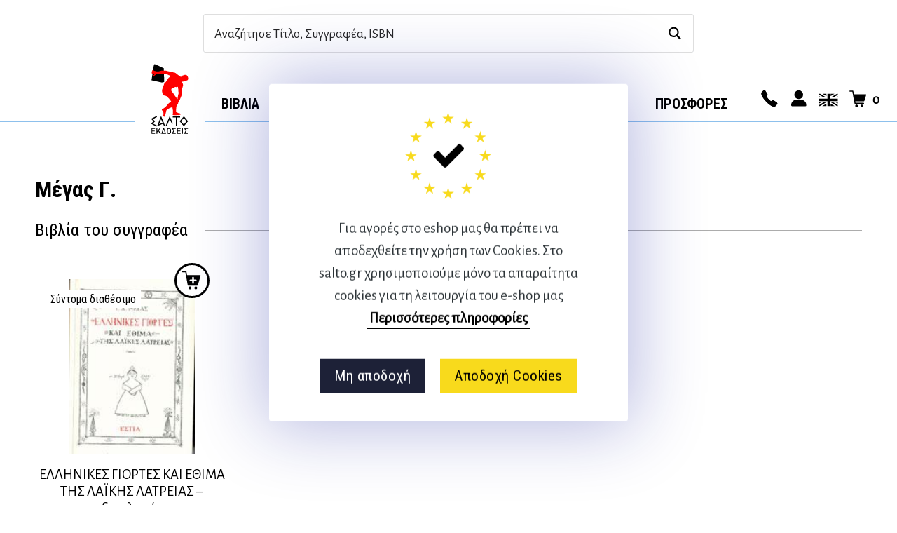

--- FILE ---
content_type: text/html; charset=UTF-8
request_url: https://salto.gr/siggrafeas/megas-g/
body_size: 31183
content:

<!DOCTYPE html>

<!--[if IE 9]>
<html class="ie ie9" lang="el">
<![endif]-->

<html lang="el">

<head>
    <meta charset="UTF-8">
    <meta name="viewport" content="width=device-width, initial-scale=1.0, maximum-scale=1.0, user-scalable=no" />

    <link rel="profile" href="http://gmpg.org/xfn/11">
    <link rel="pingback" href="https://salto.gr/shop/xmlrpc.php">

	
    <title>Μέγας Γ. &#8211; Αθλητικές εκδόσεις Σάλτο</title>
<meta name='robots' content='max-image-preview:large' />
	<style>img:is([sizes="auto" i], [sizes^="auto," i]) { contain-intrinsic-size: 3000px 1500px }</style>
	<link href="https://salto.gr/shop/wp-content/themes/shopkeeper/inc/fonts/shopkeeper-icon-font/fonts/Shopkeeper-Icon-Font.woff2?dev9eh"rel="preload"crossorigin="anonymous"as="font"><style id="woocommerce-inline-inline-css"type="text/css">.woocommerce form .form-row .required{visibility:visible}</style><link href="https://fonts.googleapis.com"rel="preconnect"><link href="https://fonts.gstatic.com"rel="preconnect"crossorigin><link rel="alternate" type="application/rss+xml" title="Ροή RSS &raquo; Αθλητικές εκδόσεις Σάλτο" href="https://salto.gr/feed/" />
<link rel="alternate" type="application/rss+xml" title="Ροή Σχολίων &raquo; Αθλητικές εκδόσεις Σάλτο" href="https://salto.gr/comments/feed/" />
<link rel="alternate" type="application/rss+xml" title="Ροή για Αθλητικές εκδόσεις Σάλτο &raquo; Μέγας Γ. Συγγραφέας" href="https://salto.gr/siggrafeas/megas-g/feed/" />
<script type="text/javascript">
/* <![CDATA[ */
window._wpemojiSettings = {"baseUrl":"https:\/\/s.w.org\/images\/core\/emoji\/16.0.1\/72x72\/","ext":".png","svgUrl":"https:\/\/s.w.org\/images\/core\/emoji\/16.0.1\/svg\/","svgExt":".svg","source":{"concatemoji":"https:\/\/salto.gr\/shop\/wp-includes\/js\/wp-emoji-release.min.js?ver=6.8.3"}};
/*! This file is auto-generated */
!function(s,n){var o,i,e;function c(e){try{var t={supportTests:e,timestamp:(new Date).valueOf()};sessionStorage.setItem(o,JSON.stringify(t))}catch(e){}}function p(e,t,n){e.clearRect(0,0,e.canvas.width,e.canvas.height),e.fillText(t,0,0);var t=new Uint32Array(e.getImageData(0,0,e.canvas.width,e.canvas.height).data),a=(e.clearRect(0,0,e.canvas.width,e.canvas.height),e.fillText(n,0,0),new Uint32Array(e.getImageData(0,0,e.canvas.width,e.canvas.height).data));return t.every(function(e,t){return e===a[t]})}function u(e,t){e.clearRect(0,0,e.canvas.width,e.canvas.height),e.fillText(t,0,0);for(var n=e.getImageData(16,16,1,1),a=0;a<n.data.length;a++)if(0!==n.data[a])return!1;return!0}function f(e,t,n,a){switch(t){case"flag":return n(e,"\ud83c\udff3\ufe0f\u200d\u26a7\ufe0f","\ud83c\udff3\ufe0f\u200b\u26a7\ufe0f")?!1:!n(e,"\ud83c\udde8\ud83c\uddf6","\ud83c\udde8\u200b\ud83c\uddf6")&&!n(e,"\ud83c\udff4\udb40\udc67\udb40\udc62\udb40\udc65\udb40\udc6e\udb40\udc67\udb40\udc7f","\ud83c\udff4\u200b\udb40\udc67\u200b\udb40\udc62\u200b\udb40\udc65\u200b\udb40\udc6e\u200b\udb40\udc67\u200b\udb40\udc7f");case"emoji":return!a(e,"\ud83e\udedf")}return!1}function g(e,t,n,a){var r="undefined"!=typeof WorkerGlobalScope&&self instanceof WorkerGlobalScope?new OffscreenCanvas(300,150):s.createElement("canvas"),o=r.getContext("2d",{willReadFrequently:!0}),i=(o.textBaseline="top",o.font="600 32px Arial",{});return e.forEach(function(e){i[e]=t(o,e,n,a)}),i}function t(e){var t=s.createElement("script");t.src=e,t.defer=!0,s.head.appendChild(t)}"undefined"!=typeof Promise&&(o="wpEmojiSettingsSupports",i=["flag","emoji"],n.supports={everything:!0,everythingExceptFlag:!0},e=new Promise(function(e){s.addEventListener("DOMContentLoaded",e,{once:!0})}),new Promise(function(t){var n=function(){try{var e=JSON.parse(sessionStorage.getItem(o));if("object"==typeof e&&"number"==typeof e.timestamp&&(new Date).valueOf()<e.timestamp+604800&&"object"==typeof e.supportTests)return e.supportTests}catch(e){}return null}();if(!n){if("undefined"!=typeof Worker&&"undefined"!=typeof OffscreenCanvas&&"undefined"!=typeof URL&&URL.createObjectURL&&"undefined"!=typeof Blob)try{var e="postMessage("+g.toString()+"("+[JSON.stringify(i),f.toString(),p.toString(),u.toString()].join(",")+"));",a=new Blob([e],{type:"text/javascript"}),r=new Worker(URL.createObjectURL(a),{name:"wpTestEmojiSupports"});return void(r.onmessage=function(e){c(n=e.data),r.terminate(),t(n)})}catch(e){}c(n=g(i,f,p,u))}t(n)}).then(function(e){for(var t in e)n.supports[t]=e[t],n.supports.everything=n.supports.everything&&n.supports[t],"flag"!==t&&(n.supports.everythingExceptFlag=n.supports.everythingExceptFlag&&n.supports[t]);n.supports.everythingExceptFlag=n.supports.everythingExceptFlag&&!n.supports.flag,n.DOMReady=!1,n.readyCallback=function(){n.DOMReady=!0}}).then(function(){return e}).then(function(){var e;n.supports.everything||(n.readyCallback(),(e=n.source||{}).concatemoji?t(e.concatemoji):e.wpemoji&&e.twemoji&&(t(e.twemoji),t(e.wpemoji)))}))}((window,document),window._wpemojiSettings);
/* ]]> */
</script>
<style id='wp-emoji-styles-inline-css' type='text/css'>

	img.wp-smiley, img.emoji {
		display: inline !important;
		border: none !important;
		box-shadow: none !important;
		height: 1em !important;
		width: 1em !important;
		margin: 0 0.07em !important;
		vertical-align: -0.1em !important;
		background: none !important;
		padding: 0 !important;
	}
</style>
<style id='classic-theme-styles-inline-css' type='text/css'>
/*! This file is auto-generated */
.wp-block-button__link{color:#fff;background-color:#32373c;border-radius:9999px;box-shadow:none;text-decoration:none;padding:calc(.667em + 2px) calc(1.333em + 2px);font-size:1.125em}.wp-block-file__button{background:#32373c;color:#fff;text-decoration:none}
</style>
<style id='global-styles-inline-css' type='text/css'>
:root{--wp--preset--aspect-ratio--square: 1;--wp--preset--aspect-ratio--4-3: 4/3;--wp--preset--aspect-ratio--3-4: 3/4;--wp--preset--aspect-ratio--3-2: 3/2;--wp--preset--aspect-ratio--2-3: 2/3;--wp--preset--aspect-ratio--16-9: 16/9;--wp--preset--aspect-ratio--9-16: 9/16;--wp--preset--color--black: #000000;--wp--preset--color--cyan-bluish-gray: #abb8c3;--wp--preset--color--white: #ffffff;--wp--preset--color--pale-pink: #f78da7;--wp--preset--color--vivid-red: #cf2e2e;--wp--preset--color--luminous-vivid-orange: #ff6900;--wp--preset--color--luminous-vivid-amber: #fcb900;--wp--preset--color--light-green-cyan: #7bdcb5;--wp--preset--color--vivid-green-cyan: #00d084;--wp--preset--color--pale-cyan-blue: #8ed1fc;--wp--preset--color--vivid-cyan-blue: #0693e3;--wp--preset--color--vivid-purple: #9b51e0;--wp--preset--gradient--vivid-cyan-blue-to-vivid-purple: linear-gradient(135deg,rgba(6,147,227,1) 0%,rgb(155,81,224) 100%);--wp--preset--gradient--light-green-cyan-to-vivid-green-cyan: linear-gradient(135deg,rgb(122,220,180) 0%,rgb(0,208,130) 100%);--wp--preset--gradient--luminous-vivid-amber-to-luminous-vivid-orange: linear-gradient(135deg,rgba(252,185,0,1) 0%,rgba(255,105,0,1) 100%);--wp--preset--gradient--luminous-vivid-orange-to-vivid-red: linear-gradient(135deg,rgba(255,105,0,1) 0%,rgb(207,46,46) 100%);--wp--preset--gradient--very-light-gray-to-cyan-bluish-gray: linear-gradient(135deg,rgb(238,238,238) 0%,rgb(169,184,195) 100%);--wp--preset--gradient--cool-to-warm-spectrum: linear-gradient(135deg,rgb(74,234,220) 0%,rgb(151,120,209) 20%,rgb(207,42,186) 40%,rgb(238,44,130) 60%,rgb(251,105,98) 80%,rgb(254,248,76) 100%);--wp--preset--gradient--blush-light-purple: linear-gradient(135deg,rgb(255,206,236) 0%,rgb(152,150,240) 100%);--wp--preset--gradient--blush-bordeaux: linear-gradient(135deg,rgb(254,205,165) 0%,rgb(254,45,45) 50%,rgb(107,0,62) 100%);--wp--preset--gradient--luminous-dusk: linear-gradient(135deg,rgb(255,203,112) 0%,rgb(199,81,192) 50%,rgb(65,88,208) 100%);--wp--preset--gradient--pale-ocean: linear-gradient(135deg,rgb(255,245,203) 0%,rgb(182,227,212) 50%,rgb(51,167,181) 100%);--wp--preset--gradient--electric-grass: linear-gradient(135deg,rgb(202,248,128) 0%,rgb(113,206,126) 100%);--wp--preset--gradient--midnight: linear-gradient(135deg,rgb(2,3,129) 0%,rgb(40,116,252) 100%);--wp--preset--font-size--small: 13px;--wp--preset--font-size--medium: 20px;--wp--preset--font-size--large: 36px;--wp--preset--font-size--x-large: 42px;--wp--preset--spacing--20: 0.44rem;--wp--preset--spacing--30: 0.67rem;--wp--preset--spacing--40: 1rem;--wp--preset--spacing--50: 1.5rem;--wp--preset--spacing--60: 2.25rem;--wp--preset--spacing--70: 3.38rem;--wp--preset--spacing--80: 5.06rem;--wp--preset--shadow--natural: 6px 6px 9px rgba(0, 0, 0, 0.2);--wp--preset--shadow--deep: 12px 12px 50px rgba(0, 0, 0, 0.4);--wp--preset--shadow--sharp: 6px 6px 0px rgba(0, 0, 0, 0.2);--wp--preset--shadow--outlined: 6px 6px 0px -3px rgba(255, 255, 255, 1), 6px 6px rgba(0, 0, 0, 1);--wp--preset--shadow--crisp: 6px 6px 0px rgba(0, 0, 0, 1);}:where(.is-layout-flex){gap: 0.5em;}:where(.is-layout-grid){gap: 0.5em;}body .is-layout-flex{display: flex;}.is-layout-flex{flex-wrap: wrap;align-items: center;}.is-layout-flex > :is(*, div){margin: 0;}body .is-layout-grid{display: grid;}.is-layout-grid > :is(*, div){margin: 0;}:where(.wp-block-columns.is-layout-flex){gap: 2em;}:where(.wp-block-columns.is-layout-grid){gap: 2em;}:where(.wp-block-post-template.is-layout-flex){gap: 1.25em;}:where(.wp-block-post-template.is-layout-grid){gap: 1.25em;}.has-black-color{color: var(--wp--preset--color--black) !important;}.has-cyan-bluish-gray-color{color: var(--wp--preset--color--cyan-bluish-gray) !important;}.has-white-color{color: var(--wp--preset--color--white) !important;}.has-pale-pink-color{color: var(--wp--preset--color--pale-pink) !important;}.has-vivid-red-color{color: var(--wp--preset--color--vivid-red) !important;}.has-luminous-vivid-orange-color{color: var(--wp--preset--color--luminous-vivid-orange) !important;}.has-luminous-vivid-amber-color{color: var(--wp--preset--color--luminous-vivid-amber) !important;}.has-light-green-cyan-color{color: var(--wp--preset--color--light-green-cyan) !important;}.has-vivid-green-cyan-color{color: var(--wp--preset--color--vivid-green-cyan) !important;}.has-pale-cyan-blue-color{color: var(--wp--preset--color--pale-cyan-blue) !important;}.has-vivid-cyan-blue-color{color: var(--wp--preset--color--vivid-cyan-blue) !important;}.has-vivid-purple-color{color: var(--wp--preset--color--vivid-purple) !important;}.has-black-background-color{background-color: var(--wp--preset--color--black) !important;}.has-cyan-bluish-gray-background-color{background-color: var(--wp--preset--color--cyan-bluish-gray) !important;}.has-white-background-color{background-color: var(--wp--preset--color--white) !important;}.has-pale-pink-background-color{background-color: var(--wp--preset--color--pale-pink) !important;}.has-vivid-red-background-color{background-color: var(--wp--preset--color--vivid-red) !important;}.has-luminous-vivid-orange-background-color{background-color: var(--wp--preset--color--luminous-vivid-orange) !important;}.has-luminous-vivid-amber-background-color{background-color: var(--wp--preset--color--luminous-vivid-amber) !important;}.has-light-green-cyan-background-color{background-color: var(--wp--preset--color--light-green-cyan) !important;}.has-vivid-green-cyan-background-color{background-color: var(--wp--preset--color--vivid-green-cyan) !important;}.has-pale-cyan-blue-background-color{background-color: var(--wp--preset--color--pale-cyan-blue) !important;}.has-vivid-cyan-blue-background-color{background-color: var(--wp--preset--color--vivid-cyan-blue) !important;}.has-vivid-purple-background-color{background-color: var(--wp--preset--color--vivid-purple) !important;}.has-black-border-color{border-color: var(--wp--preset--color--black) !important;}.has-cyan-bluish-gray-border-color{border-color: var(--wp--preset--color--cyan-bluish-gray) !important;}.has-white-border-color{border-color: var(--wp--preset--color--white) !important;}.has-pale-pink-border-color{border-color: var(--wp--preset--color--pale-pink) !important;}.has-vivid-red-border-color{border-color: var(--wp--preset--color--vivid-red) !important;}.has-luminous-vivid-orange-border-color{border-color: var(--wp--preset--color--luminous-vivid-orange) !important;}.has-luminous-vivid-amber-border-color{border-color: var(--wp--preset--color--luminous-vivid-amber) !important;}.has-light-green-cyan-border-color{border-color: var(--wp--preset--color--light-green-cyan) !important;}.has-vivid-green-cyan-border-color{border-color: var(--wp--preset--color--vivid-green-cyan) !important;}.has-pale-cyan-blue-border-color{border-color: var(--wp--preset--color--pale-cyan-blue) !important;}.has-vivid-cyan-blue-border-color{border-color: var(--wp--preset--color--vivid-cyan-blue) !important;}.has-vivid-purple-border-color{border-color: var(--wp--preset--color--vivid-purple) !important;}.has-vivid-cyan-blue-to-vivid-purple-gradient-background{background: var(--wp--preset--gradient--vivid-cyan-blue-to-vivid-purple) !important;}.has-light-green-cyan-to-vivid-green-cyan-gradient-background{background: var(--wp--preset--gradient--light-green-cyan-to-vivid-green-cyan) !important;}.has-luminous-vivid-amber-to-luminous-vivid-orange-gradient-background{background: var(--wp--preset--gradient--luminous-vivid-amber-to-luminous-vivid-orange) !important;}.has-luminous-vivid-orange-to-vivid-red-gradient-background{background: var(--wp--preset--gradient--luminous-vivid-orange-to-vivid-red) !important;}.has-very-light-gray-to-cyan-bluish-gray-gradient-background{background: var(--wp--preset--gradient--very-light-gray-to-cyan-bluish-gray) !important;}.has-cool-to-warm-spectrum-gradient-background{background: var(--wp--preset--gradient--cool-to-warm-spectrum) !important;}.has-blush-light-purple-gradient-background{background: var(--wp--preset--gradient--blush-light-purple) !important;}.has-blush-bordeaux-gradient-background{background: var(--wp--preset--gradient--blush-bordeaux) !important;}.has-luminous-dusk-gradient-background{background: var(--wp--preset--gradient--luminous-dusk) !important;}.has-pale-ocean-gradient-background{background: var(--wp--preset--gradient--pale-ocean) !important;}.has-electric-grass-gradient-background{background: var(--wp--preset--gradient--electric-grass) !important;}.has-midnight-gradient-background{background: var(--wp--preset--gradient--midnight) !important;}.has-small-font-size{font-size: var(--wp--preset--font-size--small) !important;}.has-medium-font-size{font-size: var(--wp--preset--font-size--medium) !important;}.has-large-font-size{font-size: var(--wp--preset--font-size--large) !important;}.has-x-large-font-size{font-size: var(--wp--preset--font-size--x-large) !important;}
:where(.wp-block-post-template.is-layout-flex){gap: 1.25em;}:where(.wp-block-post-template.is-layout-grid){gap: 1.25em;}
:where(.wp-block-columns.is-layout-flex){gap: 2em;}:where(.wp-block-columns.is-layout-grid){gap: 2em;}
:root :where(.wp-block-pullquote){font-size: 1.5em;line-height: 1.6;}
</style>
<link rel='stylesheet' id='woocommerce-layout-css' href='https://salto.gr/shop/wp-content/plugins/woocommerce/assets/css/woocommerce-layout.css?ver=10.3.7' type='text/css' media='all' />
<link rel='stylesheet' id='woocommerce-smallscreen-css' href='https://salto.gr/shop/wp-content/plugins/woocommerce/assets/css/woocommerce-smallscreen.css?ver=10.3.7' type='text/css' media='only screen and (max-width: 768px)' />
<link rel='stylesheet' id='woocommerce-general-css' href='https://salto.gr/shop/wp-content/plugins/woocommerce/assets/css/woocommerce.css?ver=10.3.7' type='text/css' media='all' />
<style id='woocommerce-inline-inline-css' type='text/css'>
.woocommerce form .form-row .required { visibility: visible; }
</style>
<link rel='stylesheet' id='brands-styles-css' href='https://salto.gr/shop/wp-content/plugins/woocommerce/assets/css/brands.css?ver=10.3.7' type='text/css' media='all' />
<link rel='stylesheet' id='animate-css' href='https://salto.gr/shop/wp-content/themes/shopkeeper/css/vendor/animate.min.css?ver=1.0.0' type='text/css' media='all' />
<link rel='stylesheet' id='fresco-css' href='https://salto.gr/shop/wp-content/themes/shopkeeper/css/vendor/fresco/fresco.min.css?ver=2.3.0' type='text/css' media='all' />
<link rel='stylesheet' id='easyzoom-css' href='https://salto.gr/shop/wp-content/themes/shopkeeper/css/vendor/easyzoom.min.css?ver=2.4.0' type='text/css' media='all' />
<link rel='stylesheet' id='select2-css' href='https://salto.gr/shop/wp-content/plugins/woocommerce/assets/css/select2.css?ver=10.3.7' type='text/css' media='all' />
<link rel='stylesheet' id='swiper-css' href='https://salto.gr/shop/wp-content/themes/shopkeeper/css/vendor/swiper.min.css?ver=6.4.1' type='text/css' media='all' />
<link rel='stylesheet' id='getbowtied-custom-notifications-styles-css' href='https://salto.gr/shop/wp-content/themes/shopkeeper/inc/notifications/custom/assets/css/style.min.css?ver=2.9.48' type='text/css' media='all' />
<link rel='stylesheet' id='shopkeeper-icon-font-css' href='https://salto.gr/shop/wp-content/themes/shopkeeper/inc/fonts/shopkeeper-icon-font/style.min.css?ver=2.9.48' type='text/css' media='all' />
<link rel='stylesheet' id='shopkeeper-styles-css' href='https://salto.gr/shop/wp-content/themes/shopkeeper/css/styles.min.css?ver=2.9.48' type='text/css' media='all' />
<link rel='stylesheet' id='woo_discount_pro_style-css' href='https://salto.gr/shop/wp-content/plugins/woo-discount-rules-pro/Assets/Css/awdr_style.css?ver=2.6.7' type='text/css' media='all' />
<link rel='stylesheet' id='shopkeeper-mixed-plugins-styles-css' href='https://salto.gr/shop/wp-content/themes/shopkeeper/css/plugins/misc.min.css?ver=2.9.48' type='text/css' media='all' />
<link rel='stylesheet' id='main-css' href='https://salto.gr/shop/wp-content/themes/shopkeeper-child/main.css?ver=202512081004' type='text/css' media='all' />
<script type="text/template" id="tmpl-variation-template">
	<div class="woocommerce-variation-description">{{{ data.variation.variation_description }}}</div>
	<div class="woocommerce-variation-price">{{{ data.variation.price_html }}}</div>
	<div class="woocommerce-variation-availability">{{{ data.variation.availability_html }}}</div>
</script>
<script type="text/template" id="tmpl-unavailable-variation-template">
	<p role="alert">Λυπούμαστε, αυτό το προϊόν δεν είναι διαθέσιμο. Παρακαλούμε, επιλέξτε έναν διαφορετικό συνδυασμό.</p>
</script>
<script type="text/javascript" src="https://salto.gr/shop/wp-includes/js/jquery/jquery.min.js?ver=3.7.1" id="jquery-core-js"></script>
<script type="text/javascript" src="https://salto.gr/shop/wp-includes/js/jquery/jquery-migrate.min.js?ver=3.4.1" id="jquery-migrate-js"></script>
<script type="text/javascript" src="https://salto.gr/shop/wp-content/plugins/woocommerce/assets/js/jquery-blockui/jquery.blockUI.min.js?ver=2.7.0-wc.10.3.7" id="wc-jquery-blockui-js" data-wp-strategy="defer"></script>
<script type="text/javascript" id="wc-add-to-cart-js-extra">
/* <![CDATA[ */
var wc_add_to_cart_params = {"ajax_url":"\/shop\/wp-admin\/admin-ajax.php","wc_ajax_url":"\/?wc-ajax=%%endpoint%%","i18n_view_cart":"\u039a\u03b1\u03bb\u03ac\u03b8\u03b9","cart_url":"https:\/\/salto.gr\/cart\/","is_cart":"","cart_redirect_after_add":"no"};
/* ]]> */
</script>
<script type="text/javascript" src="https://salto.gr/shop/wp-content/plugins/woocommerce/assets/js/frontend/add-to-cart.min.js?ver=10.3.7" id="wc-add-to-cart-js" data-wp-strategy="defer"></script>
<script type="text/javascript" src="https://salto.gr/shop/wp-content/plugins/woocommerce/assets/js/js-cookie/js.cookie.min.js?ver=2.1.4-wc.10.3.7" id="wc-js-cookie-js" data-wp-strategy="defer"></script>
<script type="text/javascript" id="woocommerce-js-extra">
/* <![CDATA[ */
var woocommerce_params = {"ajax_url":"\/shop\/wp-admin\/admin-ajax.php","wc_ajax_url":"\/?wc-ajax=%%endpoint%%","i18n_password_show":"\u0395\u03bc\u03c6\u03ac\u03bd\u03b9\u03c3\u03b7 \u03c3\u03c5\u03bd\u03b8\u03b7\u03bc\u03b1\u03c4\u03b9\u03ba\u03bf\u03cd","i18n_password_hide":"\u0391\u03c0\u03cc\u03ba\u03c1\u03c5\u03c8\u03b7 \u03c3\u03c5\u03bd\u03b8\u03b7\u03bc\u03b1\u03c4\u03b9\u03ba\u03bf\u03cd"};
/* ]]> */
</script>
<script type="text/javascript" src="https://salto.gr/shop/wp-content/plugins/woocommerce/assets/js/frontend/woocommerce.min.js?ver=10.3.7" id="woocommerce-js" data-wp-strategy="defer"></script>
<script type="text/javascript" src="https://salto.gr/shop/wp-content/plugins/js_composer/assets/js/vendors/woocommerce-add-to-cart.js?ver=8.1" id="vc_woocommerce-add-to-cart-js-js"></script>
<script type="text/javascript" src="https://salto.gr/shop/wp-includes/js/underscore.min.js?ver=1.13.7" id="underscore-js"></script>
<script type="text/javascript" id="wp-util-js-extra">
/* <![CDATA[ */
var _wpUtilSettings = {"ajax":{"url":"\/shop\/wp-admin\/admin-ajax.php"}};
/* ]]> */
</script>
<script type="text/javascript" src="https://salto.gr/shop/wp-includes/js/wp-util.min.js?ver=6.8.3" id="wp-util-js"></script>
<script type="text/javascript" id="wc-add-to-cart-variation-js-extra">
/* <![CDATA[ */
var wc_add_to_cart_variation_params = {"wc_ajax_url":"\/?wc-ajax=%%endpoint%%","i18n_no_matching_variations_text":"\u039b\u03c5\u03c0\u03bf\u03cd\u03bc\u03b1\u03c3\u03c4\u03b5, \u03ba\u03b1\u03bd\u03ad\u03bd\u03b1 \u03c0\u03c1\u03bf\u03ca\u03cc\u03bd \u03b4\u03b5\u03bd \u03c4\u03b1\u03af\u03c1\u03b9\u03b1\u03be\u03b5 \u03bc\u03b5 \u03c4\u03b7\u03bd \u03b5\u03c0\u03b9\u03bb\u03bf\u03b3\u03ae \u03c3\u03b1\u03c2. \u03a0\u03b1\u03c1\u03b1\u03ba\u03b1\u03bb\u03bf\u03cd\u03bc\u03b5, \u03b5\u03c0\u03b9\u03bb\u03ad\u03be\u03c4\u03b5 \u03ad\u03bd\u03b1\u03bd \u03b4\u03b9\u03b1\u03c6\u03bf\u03c1\u03b5\u03c4\u03b9\u03ba\u03cc \u03c3\u03c5\u03bd\u03b4\u03c5\u03b1\u03c3\u03bc\u03cc.","i18n_make_a_selection_text":"\u03a0\u03b1\u03c1\u03b1\u03ba\u03b1\u03bb\u03bf\u03cd\u03bc\u03b5, \u03b5\u03c0\u03b9\u03bb\u03ad\u03be\u03c4\u03b5 \u03ba\u03ac\u03c0\u03bf\u03b9\u03b5\u03c2 \u03b5\u03c0\u03b9\u03bb\u03bf\u03b3\u03ad\u03c2 \u03c0\u03c1\u03bf\u03ca\u03cc\u03bd\u03c4\u03bf\u03c2 \u03c0\u03c1\u03b9\u03bd \u03c0\u03c1\u03bf\u03c3\u03b8\u03ad\u03c3\u03b5\u03c4\u03b5 \u03b1\u03c5\u03c4\u03cc \u03c4\u03bf \u03c0\u03c1\u03bf\u03ca\u03cc\u03bd \u03c3\u03c4\u03bf \u03ba\u03b1\u03bb\u03ac\u03b8\u03b9 \u03c3\u03b1\u03c2.","i18n_unavailable_text":"\u039b\u03c5\u03c0\u03bf\u03cd\u03bc\u03b1\u03c3\u03c4\u03b5, \u03b1\u03c5\u03c4\u03cc \u03c4\u03bf \u03c0\u03c1\u03bf\u03ca\u03cc\u03bd \u03b4\u03b5\u03bd \u03b5\u03af\u03bd\u03b1\u03b9 \u03b4\u03b9\u03b1\u03b8\u03ad\u03c3\u03b9\u03bc\u03bf. \u03a0\u03b1\u03c1\u03b1\u03ba\u03b1\u03bb\u03bf\u03cd\u03bc\u03b5, \u03b5\u03c0\u03b9\u03bb\u03ad\u03be\u03c4\u03b5 \u03ad\u03bd\u03b1\u03bd \u03b4\u03b9\u03b1\u03c6\u03bf\u03c1\u03b5\u03c4\u03b9\u03ba\u03cc \u03c3\u03c5\u03bd\u03b4\u03c5\u03b1\u03c3\u03bc\u03cc.","i18n_reset_alert_text":"Your selection has been reset. Please select some product options before adding this product to your cart."};
/* ]]> */
</script>
<script type="text/javascript" src="https://salto.gr/shop/wp-content/plugins/woocommerce/assets/js/frontend/add-to-cart-variation.min.js?ver=10.3.7" id="wc-add-to-cart-variation-js" defer="defer" data-wp-strategy="defer"></script>
<script type="text/javascript" src="https://salto.gr/shop/wp-content/plugins/woocommerce/assets/js/select2/select2.full.min.js?ver=4.0.3-wc.10.3.7" id="wc-select2-js" defer="defer" data-wp-strategy="defer"></script>
<script type="text/javascript" id="wc_additional_fees_script-js-extra">
/* <![CDATA[ */
var add_fee_vars = {"add_fee_ajaxurl":"https:\/\/salto.gr\/shop\/wp-admin\/admin-ajax.php","add_fee_nonce":"3c095773f0","add_fee_loader":"https:\/\/salto.gr\/shop\/wp-content\/plugins\/woocommerce-additional-fees\/images\/loading.gif","alert_ajax_error":"An internal server error occured in processing a request. Please try again or contact us. Thank you. "};
/* ]]> */
</script>
<script type="text/javascript" src="https://salto.gr/shop/wp-content/plugins/woocommerce-additional-fees/js/wc_additional_fees.js?ver=6.8.3" id="wc_additional_fees_script-js"></script>
<script></script><link rel="https://api.w.org/" href="https://salto.gr/wp-json/" /><link rel="EditURI" type="application/rsd+xml" title="RSD" href="https://salto.gr/shop/xmlrpc.php?rsd" />

<meta name="generator" content="WPML ver:4.8.5 stt:1,13;" />
<link rel="Shortcut Icon" type="image/x-icon" href="https://salto.gr/shop/wp-content/themes/shopkeeper-child/img/fav/favicon.ico" /><link rel="apple-touch-icon" sizes="60x60" href="https://salto.gr/shop/wp-content/themes/shopkeeper-child/img/fav/apple-icon-60x60.png"><link rel="apple-touch-icon" sizes="114x114" href="https://salto.gr/shop/wp-content/themes/shopkeeper-child/img/fav/apple-icon-114x114.png"><link rel="apple-touch-icon" sizes="180x180" href="https://salto.gr/shop/wp-content/themes/shopkeeper-child/img/fav/apple-icon-180x180.png"><link rel="icon" type="image/png" sizes="192x192"  href="https://salto.gr/shop/wp-content/themes/shopkeeper-child/img/fav/android-icon-192x192.png"><link rel="icon" type="image/png" sizes="32x32" href="https://salto.gr/shop/wp-content/themes/shopkeeper-child/img/fav/favicon-32x32.png"><link rel="icon" type="image/png" sizes="96x96" href="https://salto.gr/shop/wp-content/themes/shopkeeper-child/img/fav/favicon-96x96.png"><link rel="icon" href="https://salto.gr/shop/wp-content/themes/shopkeeper-child/favicon.png" />	<noscript><style>.woocommerce-product-gallery{ opacity: 1 !important; }</style></noscript>
	<meta name="generator" content="Powered by WPBakery Page Builder - drag and drop page builder for WordPress."/>
		<style type="text/css" id="wp-custom-css">
			 @media only screen and (min-width: 768px) {
	.woocommerce .product-title-link {
		font-size:16px!important;
	}
}		</style>
		    <style>
    .woocommerce ul.products li.product {
        position: relative;
    }

    .woocommerce div.product .woocommerce-product-gallery,
    .woocommerce div.product .woocommerce-product-gallery__wrapper {
        position: relative;
    }

    .badge-blackfriday {
        position: absolute;
        top: 12px;
        left: 12px;
        z-index: 999;
        pointer-events: none;
        background: #ffffff;
        border: 3px solid #000000;
        padding: 8px 10px;
        border-radius: 6px;
        display: inline-flex;
        flex-direction: column;
        align-items: center;
        line-height: 1.2;
        box-shadow: 0 4px 8px rgba(0, 0, 0, 0.3);
        transform: rotate(-2deg);
        animation: pulse-blackfriday 2s ease-in-out infinite;
    }
    .badge-blackfriday .badge-text {
        color: #000000;
        font-weight: 900;
        font-size: 11px;
        letter-spacing: 1px;
        text-transform: uppercase;
        margin-bottom: 2px;
    }
    .badge-blackfriday .badge-percent {
        color: #000000;
        font-weight: 900;
        font-size: 18px;
        letter-spacing: 0;
    }
    @keyframes pulse-blackfriday {
        0%, 100% {
            transform: rotate(-2deg) scale(1);
        }
        50% {
            transform: rotate(-2deg) scale(1.05);
        }
    }
    </style>
    <noscript><style> .wpb_animate_when_almost_visible { opacity: 1; }</style></noscript><link rel="stylesheet" id="asp-basic" href="https://salto.gr/shop/wp-content/cache/asp/style.basic-ve-ho-po-no-da-se-co-au-ga-se.css?mq=9udCgb" media="all" /><style id='asp-instance-1'>div[id*='ajaxsearchpro1_'] div.asp_loader,div[id*='ajaxsearchpro1_'] div.asp_loader *{box-sizing:border-box !important;margin:0;padding:0;box-shadow:none}div[id*='ajaxsearchpro1_'] div.asp_loader{box-sizing:border-box;display:flex;flex:0 1 auto;flex-direction:column;flex-grow:0;flex-shrink:0;flex-basis:28px;max-width:100%;max-height:100%;align-items:center;justify-content:center}div[id*='ajaxsearchpro1_'] div.asp_loader-inner{width:100%;margin:0 auto;text-align:center;height:100%}@-webkit-keyframes rotate-simple{0%{-webkit-transform:rotate(0deg);transform:rotate(0deg)}50%{-webkit-transform:rotate(180deg);transform:rotate(180deg)}100%{-webkit-transform:rotate(360deg);transform:rotate(360deg)}}@keyframes rotate-simple{0%{-webkit-transform:rotate(0deg);transform:rotate(0deg)}50%{-webkit-transform:rotate(180deg);transform:rotate(180deg)}100%{-webkit-transform:rotate(360deg);transform:rotate(360deg)}}div[id*='ajaxsearchpro1_'] div.asp_simple-circle{margin:0;height:100%;width:100%;animation:rotate-simple 0.8s infinite linear;-webkit-animation:rotate-simple 0.8s infinite linear;border:4px solid rgb(0,0,0);border-right-color:transparent;border-radius:50%;box-sizing:border-box}div[id*='ajaxsearchprores1_'] .asp_res_loader div.asp_loader,div[id*='ajaxsearchprores1_'] .asp_res_loader div.asp_loader *{box-sizing:border-box !important;margin:0;padding:0;box-shadow:none}div[id*='ajaxsearchprores1_'] .asp_res_loader div.asp_loader{box-sizing:border-box;display:flex;flex:0 1 auto;flex-direction:column;flex-grow:0;flex-shrink:0;flex-basis:28px;max-width:100%;max-height:100%;align-items:center;justify-content:center}div[id*='ajaxsearchprores1_'] .asp_res_loader div.asp_loader-inner{width:100%;margin:0 auto;text-align:center;height:100%}@-webkit-keyframes rotate-simple{0%{-webkit-transform:rotate(0deg);transform:rotate(0deg)}50%{-webkit-transform:rotate(180deg);transform:rotate(180deg)}100%{-webkit-transform:rotate(360deg);transform:rotate(360deg)}}@keyframes rotate-simple{0%{-webkit-transform:rotate(0deg);transform:rotate(0deg)}50%{-webkit-transform:rotate(180deg);transform:rotate(180deg)}100%{-webkit-transform:rotate(360deg);transform:rotate(360deg)}}div[id*='ajaxsearchprores1_'] .asp_res_loader div.asp_simple-circle{margin:0;height:100%;width:100%;animation:rotate-simple 0.8s infinite linear;-webkit-animation:rotate-simple 0.8s infinite linear;border:4px solid rgb(0,0,0);border-right-color:transparent;border-radius:50%;box-sizing:border-box}#ajaxsearchpro1_1 div.asp_loader,#ajaxsearchpro1_2 div.asp_loader,#ajaxsearchpro1_1 div.asp_loader *,#ajaxsearchpro1_2 div.asp_loader *{box-sizing:border-box !important;margin:0;padding:0;box-shadow:none}#ajaxsearchpro1_1 div.asp_loader,#ajaxsearchpro1_2 div.asp_loader{box-sizing:border-box;display:flex;flex:0 1 auto;flex-direction:column;flex-grow:0;flex-shrink:0;flex-basis:28px;max-width:100%;max-height:100%;align-items:center;justify-content:center}#ajaxsearchpro1_1 div.asp_loader-inner,#ajaxsearchpro1_2 div.asp_loader-inner{width:100%;margin:0 auto;text-align:center;height:100%}@-webkit-keyframes rotate-simple{0%{-webkit-transform:rotate(0deg);transform:rotate(0deg)}50%{-webkit-transform:rotate(180deg);transform:rotate(180deg)}100%{-webkit-transform:rotate(360deg);transform:rotate(360deg)}}@keyframes rotate-simple{0%{-webkit-transform:rotate(0deg);transform:rotate(0deg)}50%{-webkit-transform:rotate(180deg);transform:rotate(180deg)}100%{-webkit-transform:rotate(360deg);transform:rotate(360deg)}}#ajaxsearchpro1_1 div.asp_simple-circle,#ajaxsearchpro1_2 div.asp_simple-circle{margin:0;height:100%;width:100%;animation:rotate-simple 0.8s infinite linear;-webkit-animation:rotate-simple 0.8s infinite linear;border:4px solid rgb(0,0,0);border-right-color:transparent;border-radius:50%;box-sizing:border-box}@-webkit-keyframes asp_an_fadeInDown{0%{opacity:0;-webkit-transform:translateY(-20px)}100%{opacity:1;-webkit-transform:translateY(0)}}@keyframes asp_an_fadeInDown{0%{opacity:0;transform:translateY(-20px)}100%{opacity:1;transform:translateY(0)}}.asp_an_fadeInDown{-webkit-animation-name:asp_an_fadeInDown;animation-name:asp_an_fadeInDown}div.asp_r.asp_r_1,div.asp_r.asp_r_1 *,div.asp_m.asp_m_1,div.asp_m.asp_m_1 *,div.asp_s.asp_s_1,div.asp_s.asp_s_1 *{-webkit-box-sizing:content-box;-moz-box-sizing:content-box;-ms-box-sizing:content-box;-o-box-sizing:content-box;box-sizing:content-box;border:0;border-radius:0;text-transform:none;text-shadow:none;box-shadow:none;text-decoration:none;text-align:left;letter-spacing:normal}div.asp_r.asp_r_1,div.asp_m.asp_m_1,div.asp_s.asp_s_1{-webkit-box-sizing:border-box;-moz-box-sizing:border-box;-ms-box-sizing:border-box;-o-box-sizing:border-box;box-sizing:border-box}div.asp_r.asp_r_1,div.asp_r.asp_r_1 *,div.asp_m.asp_m_1,div.asp_m.asp_m_1 *,div.asp_s.asp_s_1,div.asp_s.asp_s_1 *{padding:0;margin:0}.wpdreams_clear{clear:both}.asp_w_container_1{width:auto;margin-left:auto;margin-right:auto}#ajaxsearchpro1_1,#ajaxsearchpro1_2,div.asp_m.asp_m_1{width:100%;height:auto;max-height:none;border-radius:5px;background:#d1eaff;margin-top:0;margin-bottom:0;background-image:-moz-radial-gradient(center,ellipse cover,rgb(255,255,255),rgb(255,255,255));background-image:-webkit-gradient(radial,center center,0px,center center,100%,rgb(255,255,255),rgb(255,255,255));background-image:-webkit-radial-gradient(center,ellipse cover,rgb(255,255,255),rgb(255,255,255));background-image:-o-radial-gradient(center,ellipse cover,rgb(255,255,255),rgb(255,255,255));background-image:-ms-radial-gradient(center,ellipse cover,rgb(255,255,255),rgb(255,255,255));background-image:radial-gradient(ellipse at center,rgb(255,255,255),rgb(255,255,255));overflow:hidden;border:1px solid rgb(222,222,222);border-radius:3px 3px 3px 3px;box-shadow:none}@media only screen and (min-width:641px) and (max-width:1024px){.asp_w_container_1{width:100%}div.asp_main_container.asp_w+[id*=asp-try-1]{width:100%}}@media only screen and (max-width:640px){.asp_w_container_1{width:100%}div.asp_main_container.asp_w+[id*=asp-try-1]{width:100%}}#ajaxsearchpro1_1 .probox,#ajaxsearchpro1_2 .probox,div.asp_m.asp_m_1 .probox{margin:4px;height:45px;background:transparent;border:0 none rgb(255,255,255);border-radius:0;box-shadow:none}p[id*=asp-try-1]{color:rgb(85,85,85) !important;display:block}div.asp_main_container+[id*=asp-try-1]{margin-left:auto;margin-right:auto;width:auto}p[id*=asp-try-1] a{color:rgb(255,181,86) !important}p[id*=asp-try-1] a:after{color:rgb(85,85,85) !important;display:inline;content:','}p[id*=asp-try-1] a:last-child:after{display:none}#ajaxsearchpro1_1 .probox .proinput,#ajaxsearchpro1_2 .probox .proinput,div.asp_m.asp_m_1 .probox .proinput{font-weight:normal;font-family:inherit;color:rgb(0,0,0);font-size:19px;line-height:25px;text-shadow:none;line-height:normal;flex-grow:1;order:5;margin:0 0 0 10px;padding:0 5px}#ajaxsearchpro1_1 .probox .proinput input.orig,#ajaxsearchpro1_2 .probox .proinput input.orig,div.asp_m.asp_m_1 .probox .proinput input.orig{font-weight:normal;font-family:inherit;color:rgb(0,0,0);font-size:19px;line-height:25px;text-shadow:none;line-height:normal;border:0;box-shadow:none;height:45px;position:relative;z-index:2;padding:0 !important;padding-top:2px !important;margin:-1px 0 0 -4px !important;width:100%;background:transparent !important}#ajaxsearchpro1_1 .probox .proinput input.autocomplete,#ajaxsearchpro1_2 .probox .proinput input.autocomplete,div.asp_m.asp_m_1 .probox .proinput input.autocomplete{font-weight:normal;font-family:inherit;color:rgb(0,0,0);font-size:19px;line-height:25px;text-shadow:none;line-height:normal;opacity:0.25;height:45px;display:block;position:relative;z-index:1;padding:0 !important;margin:-1px 0 0 -4px !important;margin-top:-45px !important;width:100%;background:transparent !important}.rtl #ajaxsearchpro1_1 .probox .proinput input.orig,.rtl #ajaxsearchpro1_2 .probox .proinput input.orig,.rtl #ajaxsearchpro1_1 .probox .proinput input.autocomplete,.rtl #ajaxsearchpro1_2 .probox .proinput input.autocomplete,.rtl div.asp_m.asp_m_1 .probox .proinput input.orig,.rtl div.asp_m.asp_m_1 .probox .proinput input.autocomplete{font-weight:normal;font-family:inherit;color:rgb(0,0,0);font-size:19px;line-height:25px;text-shadow:none;line-height:normal;direction:rtl;text-align:right}.rtl #ajaxsearchpro1_1 .probox .proinput,.rtl #ajaxsearchpro1_2 .probox .proinput,.rtl div.asp_m.asp_m_1 .probox .proinput{margin-right:2px}.rtl #ajaxsearchpro1_1 .probox .proloading,.rtl #ajaxsearchpro1_1 .probox .proclose,.rtl #ajaxsearchpro1_2 .probox .proloading,.rtl #ajaxsearchpro1_2 .probox .proclose,.rtl div.asp_m.asp_m_1 .probox .proloading,.rtl div.asp_m.asp_m_1 .probox .proclose{order:3}div.asp_m.asp_m_1 .probox .proinput input.orig::-webkit-input-placeholder{font-weight:normal;font-family:inherit;color:rgb(0,0,0);font-size:19px;text-shadow:none;opacity:0.85}div.asp_m.asp_m_1 .probox .proinput input.orig::-moz-placeholder{font-weight:normal;font-family:inherit;color:rgb(0,0,0);font-size:19px;text-shadow:none;opacity:0.85}div.asp_m.asp_m_1 .probox .proinput input.orig:-ms-input-placeholder{font-weight:normal;font-family:inherit;color:rgb(0,0,0);font-size:19px;text-shadow:none;opacity:0.85}div.asp_m.asp_m_1 .probox .proinput input.orig:-moz-placeholder{font-weight:normal;font-family:inherit;color:rgb(0,0,0);font-size:19px;text-shadow:none;opacity:0.85;line-height:normal !important}#ajaxsearchpro1_1 .probox .proinput input.autocomplete,#ajaxsearchpro1_2 .probox .proinput input.autocomplete,div.asp_m.asp_m_1 .probox .proinput input.autocomplete{font-weight:normal;font-family:inherit;color:rgb(0,0,0);font-size:19px;line-height:25px;text-shadow:none;line-height:normal;border:0;box-shadow:none}#ajaxsearchpro1_1 .probox .proloading,#ajaxsearchpro1_1 .probox .proclose,#ajaxsearchpro1_1 .probox .promagnifier,#ajaxsearchpro1_1 .probox .prosettings,#ajaxsearchpro1_2 .probox .proloading,#ajaxsearchpro1_2 .probox .proclose,#ajaxsearchpro1_2 .probox .promagnifier,#ajaxsearchpro1_2 .probox .prosettings,div.asp_m.asp_m_1 .probox .proloading,div.asp_m.asp_m_1 .probox .proclose,div.asp_m.asp_m_1 .probox .promagnifier,div.asp_m.asp_m_1 .probox .prosettings{width:45px;height:45px;flex:0 0 45px;flex-grow:0;order:7;text-align:center}#ajaxsearchpro1_1 .probox .proclose svg,#ajaxsearchpro1_2 .probox .proclose svg,div.asp_m.asp_m_1 .probox .proclose svg{fill:rgb(254,254,254);background:rgb(51,51,51);box-shadow:0 0 0 2px rgba(255,255,255,0.9);border-radius:50%;box-sizing:border-box;margin-left:-10px;margin-top:-10px;padding:4px}#ajaxsearchpro1_1 .probox .proloading,#ajaxsearchpro1_2 .probox .proloading,div.asp_m.asp_m_1 .probox .proloading{width:45px;height:45px;min-width:45px;min-height:45px;max-width:45px;max-height:45px}#ajaxsearchpro1_1 .probox .proloading .asp_loader,#ajaxsearchpro1_2 .probox .proloading .asp_loader,div.asp_m.asp_m_1 .probox .proloading .asp_loader{width:41px;height:41px;min-width:41px;min-height:41px;max-width:41px;max-height:41px}#ajaxsearchpro1_1 .probox .promagnifier,#ajaxsearchpro1_2 .probox .promagnifier,div.asp_m.asp_m_1 .probox .promagnifier{width:auto;height:45px;flex:0 0 auto;order:7;-webkit-flex:0 0 auto;-webkit-order:7}div.asp_m.asp_m_1 .probox .promagnifier:focus-visible{outline:black outset}#ajaxsearchpro1_1 .probox .proloading .innericon,#ajaxsearchpro1_2 .probox .proloading .innericon,#ajaxsearchpro1_1 .probox .proclose .innericon,#ajaxsearchpro1_2 .probox .proclose .innericon,#ajaxsearchpro1_1 .probox .promagnifier .innericon,#ajaxsearchpro1_2 .probox .promagnifier .innericon,#ajaxsearchpro1_1 .probox .prosettings .innericon,#ajaxsearchpro1_2 .probox .prosettings .innericon,div.asp_m.asp_m_1 .probox .proloading .innericon,div.asp_m.asp_m_1 .probox .proclose .innericon,div.asp_m.asp_m_1 .probox .promagnifier .innericon,div.asp_m.asp_m_1 .probox .prosettings .innericon{text-align:center}#ajaxsearchpro1_1 .probox .promagnifier .innericon,#ajaxsearchpro1_2 .probox .promagnifier .innericon,div.asp_m.asp_m_1 .probox .promagnifier .innericon{display:block;width:45px;height:45px;float:right}#ajaxsearchpro1_1 .probox .promagnifier .asp_text_button,#ajaxsearchpro1_2 .probox .promagnifier .asp_text_button,div.asp_m.asp_m_1 .probox .promagnifier .asp_text_button{display:block;width:auto;height:45px;float:right;margin:0;padding:0 10px 0 2px;font-weight:normal;font-family:inherit;color:rgb(51,51,51);font-size:17px;line-height:auto;text-shadow:none;line-height:45px}#ajaxsearchpro1_1 .probox .promagnifier .innericon svg,#ajaxsearchpro1_2 .probox .promagnifier .innericon svg,div.asp_m.asp_m_1 .probox .promagnifier .innericon svg{fill:rgb(0,0,0)}#ajaxsearchpro1_1 .probox .prosettings .innericon svg,#ajaxsearchpro1_2 .probox .prosettings .innericon svg,div.asp_m.asp_m_1 .probox .prosettings .innericon svg{fill:rgb(69,69,69)}#ajaxsearchpro1_1 .probox .promagnifier,#ajaxsearchpro1_2 .probox .promagnifier,div.asp_m.asp_m_1 .probox .promagnifier{width:45px;height:45px;background:transparent;background-position:center center;background-repeat:no-repeat;order:11;-webkit-order:11;float:right;border:0 solid rgb(255,255,255);border-radius:0;box-shadow:-1px 1px 0 0 rgba(255,255,255,0.64) inset;cursor:pointer;background-size:100% 100%;background-position:center center;background-repeat:no-repeat;cursor:pointer}#ajaxsearchpro1_1 .probox .prosettings,#ajaxsearchpro1_2 .probox .prosettings,div.asp_m.asp_m_1 .probox .prosettings{width:45px;height:45px;background:transparent;background-position:center center;background-repeat:no-repeat;order:10;-webkit-order:10;float:right;border:0 solid rgb(255,255,255);border-radius:0;box-shadow:0 1px 0 0 rgba(255,255,255,0.64) inset;cursor:pointer;background-size:100% 100%;align-self:flex-end}#ajaxsearchprores1_1,#ajaxsearchprores1_2,div.asp_r.asp_r_1{position:absolute;z-index:11000;width:auto;margin:0}#ajaxsearchprores1_1 .asp_nores,#ajaxsearchprores1_2 .asp_nores,div.asp_r.asp_r_1 .asp_nores{border:0 solid rgb(0,0,0);border-radius:0;box-shadow:0 5px 5px -5px #dfdfdf;padding:6px 12px 6px 12px;margin:0;font-weight:normal;font-family:inherit;color:rgba(74,74,74,1);font-size:1rem;line-height:1.2rem;text-shadow:none;font-weight:normal;background:rgb(255,255,255)}#ajaxsearchprores1_1 .asp_nores .asp_nores_kw_suggestions,#ajaxsearchprores1_2 .asp_nores .asp_nores_kw_suggestions,div.asp_r.asp_r_1 .asp_nores .asp_nores_kw_suggestions{color:rgba(234,67,53,1);font-weight:normal}#ajaxsearchprores1_1 .asp_nores .asp_keyword,#ajaxsearchprores1_2 .asp_nores .asp_keyword,div.asp_r.asp_r_1 .asp_nores .asp_keyword{padding:0 8px 0 0;cursor:pointer;color:rgba(20,84,169,1);font-weight:bold}#ajaxsearchprores1_1 .asp_results_top,#ajaxsearchprores1_2 .asp_results_top,div.asp_r.asp_r_1 .asp_results_top{background:rgb(43,43,43);border:1px none rgb(81,81,81);border-radius:0;padding:6px 12px 6px 12px;margin:0;text-align:center;font-weight:normal;font-family:"Open Sans";color:rgb(239,239,239);font-size:13px;line-height:16px;text-shadow:none}#ajaxsearchprores1_1 .results .item,#ajaxsearchprores1_2 .results .item,div.asp_r.asp_r_1 .results .item{height:auto;background:rgb(255,255,255)}#ajaxsearchprores1_1 .results .item.hovered,#ajaxsearchprores1_2 .results .item.hovered,div.asp_r.asp_r_1 .results .item.hovered{background-image:-moz-radial-gradient(center,ellipse cover,rgb(244,244,244),rgb(246,246,246));background-image:-webkit-gradient(radial,center center,0px,center center,100%,rgb(244,244,244),rgb(246,246,246));background-image:-webkit-radial-gradient(center,ellipse cover,rgb(244,244,244),rgb(246,246,246));background-image:-o-radial-gradient(center,ellipse cover,rgb(244,244,244),rgb(246,246,246));background-image:-ms-radial-gradient(center,ellipse cover,rgb(244,244,244),rgb(246,246,246));background-image:radial-gradient(ellipse at center,rgb(244,244,244),rgb(246,246,246))}#ajaxsearchprores1_1 .results .item .asp_image,#ajaxsearchprores1_2 .results .item .asp_image,div.asp_r.asp_r_1 .results .item .asp_image{background-size:contain;background-repeat:no-repeat}#ajaxsearchprores1_1 .results .item .asp_image img,#ajaxsearchprores1_2 .results .item .asp_image img,div.asp_r.asp_r_1 .results .item .asp_image img{object-fit:contain}#ajaxsearchprores1_1 .results .item .asp_item_overlay_img,#ajaxsearchprores1_2 .results .item .asp_item_overlay_img,div.asp_r.asp_r_1 .results .item .asp_item_overlay_img{background-size:contain;background-repeat:no-repeat}#ajaxsearchprores1_1 .results .item .asp_content,#ajaxsearchprores1_2 .results .item .asp_content,div.asp_r.asp_r_1 .results .item .asp_content{overflow:hidden;background:transparent;margin:0;padding:0 10px}#ajaxsearchprores1_1 .results .item .asp_content h3,#ajaxsearchprores1_2 .results .item .asp_content h3,div.asp_r.asp_r_1 .results .item .asp_content h3{margin:0;padding:0;display:inline-block;line-height:inherit;font-weight:normal;font-family:inherit;color:rgb(0,0,0);font-size:16px;line-height:20px;text-shadow:none}#ajaxsearchprores1_1 .results .item .asp_content h3 a,#ajaxsearchprores1_2 .results .item .asp_content h3 a,div.asp_r.asp_r_1 .results .item .asp_content h3 a{margin:0;padding:0;line-height:inherit;display:block;font-weight:normal;font-family:inherit;color:rgb(0,0,0);font-size:16px;line-height:20px;text-shadow:none}#ajaxsearchprores1_1 .results .item .asp_content h3 a:hover,#ajaxsearchprores1_2 .results .item .asp_content h3 a:hover,div.asp_r.asp_r_1 .results .item .asp_content h3 a:hover{font-weight:normal;font-family:inherit;color:rgb(0,0,0);font-size:16px;line-height:20px;text-shadow:none}#ajaxsearchprores1_1 .results .item div.etc,#ajaxsearchprores1_2 .results .item div.etc,div.asp_r.asp_r_1 .results .item div.etc{padding:0;font-size:13px;line-height:1.3em;margin-bottom:6px}#ajaxsearchprores1_1 .results .item .etc .asp_author,#ajaxsearchprores1_2 .results .item .etc .asp_author,div.asp_r.asp_r_1 .results .item .etc .asp_author{padding:0;font-weight:normal;font-family:inherit;color:rgb(161,161,161);font-size:11px;line-height:13px;text-shadow:none}#ajaxsearchprores1_1 .results .item .etc .asp_date,#ajaxsearchprores1_2 .results .item .etc .asp_date,div.asp_r.asp_r_1 .results .item .etc .asp_date{margin:0 0 0 10px;padding:0;font-weight:normal;font-family:inherit;color:rgb(173,173,173);font-size:16px;line-height:15px;text-shadow:none}#ajaxsearchprores1_1 .results .item div.asp_content,#ajaxsearchprores1_2 .results .item div.asp_content,div.asp_r.asp_r_1 .results .item div.asp_content{margin:0;padding:0;font-weight:normal;font-family:inherit;color:rgb(74,74,74);font-size:16px;line-height:1.35em;text-shadow:none}#ajaxsearchprores1_1 span.highlighted,#ajaxsearchprores1_2 span.highlighted,div.asp_r.asp_r_1 span.highlighted{font-weight:bold;color:rgb(0,0,0);background-color:rgb(245,246,0)}#ajaxsearchprores1_1 p.showmore,#ajaxsearchprores1_2 p.showmore,div.asp_r.asp_r_1 p.showmore{text-align:center;font-weight:normal;font-family:inherit;color:rgb(0,0,0);font-size:20px;line-height:30px;text-shadow:none}#ajaxsearchprores1_1 p.showmore a,#ajaxsearchprores1_2 p.showmore a,div.asp_r.asp_r_1 p.showmore a{font-weight:normal;font-family:inherit;color:rgb(0,0,0);font-size:20px;line-height:30px;text-shadow:none;padding:10px 5px;margin:0 auto;background:rgb(255,255,255);display:block;text-align:center}#ajaxsearchprores1_1 .asp_res_loader,#ajaxsearchprores1_2 .asp_res_loader,div.asp_r.asp_r_1 .asp_res_loader{background:rgb(255,255,255);height:200px;padding:10px}#ajaxsearchprores1_1.isotopic .asp_res_loader,#ajaxsearchprores1_2.isotopic .asp_res_loader,div.asp_r.asp_r_1.isotopic .asp_res_loader{background:rgb(255,255,255)}#ajaxsearchprores1_1 .asp_res_loader .asp_loader,#ajaxsearchprores1_2 .asp_res_loader .asp_loader,div.asp_r.asp_r_1 .asp_res_loader .asp_loader{height:200px;width:200px;margin:0 auto}div.asp_s.asp_s_1.searchsettings,div.asp_s.asp_s_1.searchsettings,div.asp_s.asp_s_1.searchsettings{direction:ltr;padding:0;background-image:-webkit-linear-gradient(185deg,rgb(255,255,255),rgb(255,255,255));background-image:-moz-linear-gradient(185deg,rgb(255,255,255),rgb(255,255,255));background-image:-o-linear-gradient(185deg,rgb(255,255,255),rgb(255,255,255));background-image:-ms-linear-gradient(185deg,rgb(255,255,255) 0,rgb(255,255,255) 100%);background-image:linear-gradient(185deg,rgb(255,255,255),rgb(255,255,255));box-shadow:0 0 0 1px rgb(181,181,181) inset;;max-width:208px;z-index:2}div.asp_s.asp_s_1.searchsettings.asp_s,div.asp_s.asp_s_1.searchsettings.asp_s,div.asp_s.asp_s_1.searchsettings.asp_s{z-index:11001}#ajaxsearchprobsettings1_1.searchsettings,#ajaxsearchprobsettings1_2.searchsettings,div.asp_sb.asp_sb_1.searchsettings{max-width:none}div.asp_s.asp_s_1.searchsettings form,div.asp_s.asp_s_1.searchsettings form,div.asp_s.asp_s_1.searchsettings form{display:flex}div.asp_sb.asp_sb_1.searchsettings form,div.asp_sb.asp_sb_1.searchsettings form,div.asp_sb.asp_sb_1.searchsettings form{display:flex}#ajaxsearchprosettings1_1.searchsettings div.asp_option_label,#ajaxsearchprosettings1_2.searchsettings div.asp_option_label,#ajaxsearchprosettings1_1.searchsettings .asp_label,#ajaxsearchprosettings1_2.searchsettings .asp_label,div.asp_s.asp_s_1.searchsettings div.asp_option_label,div.asp_s.asp_s_1.searchsettings .asp_label{font-weight:bold;font-family:inherit;color:rgb(43,43,43);font-size:12px;line-height:15px;text-shadow:none}#ajaxsearchprosettings1_1.searchsettings .asp_option_inner .asp_option_checkbox,#ajaxsearchprosettings1_2.searchsettings .asp_option_inner .asp_option_checkbox,div.asp_sb.asp_sb_1.searchsettings .asp_option_inner .asp_option_checkbox,div.asp_s.asp_s_1.searchsettings .asp_option_inner .asp_option_checkbox{background-image:-webkit-linear-gradient(180deg,rgb(34,34,34),rgb(69,72,77));background-image:-moz-linear-gradient(180deg,rgb(34,34,34),rgb(69,72,77));background-image:-o-linear-gradient(180deg,rgb(34,34,34),rgb(69,72,77));background-image:-ms-linear-gradient(180deg,rgb(34,34,34) 0,rgb(69,72,77) 100%);background-image:linear-gradient(180deg,rgb(34,34,34),rgb(69,72,77))}#ajaxsearchprosettings1_1.searchsettings .asp_option_inner .asp_option_checkbox:after,#ajaxsearchprosettings1_2.searchsettings .asp_option_inner .asp_option_checkbox:after,#ajaxsearchprobsettings1_1.searchsettings .asp_option_inner .asp_option_checkbox:after,#ajaxsearchprobsettings1_2.searchsettings .asp_option_inner .asp_option_checkbox:after,div.asp_sb.asp_sb_1.searchsettings .asp_option_inner .asp_option_checkbox:after,div.asp_s.asp_s_1.searchsettings .asp_option_inner .asp_option_checkbox:after{font-family:'asppsicons2';border:none;content:"\e800";display:block;position:absolute;top:0;left:0;font-size:11px;color:rgb(255,255,255);margin:1px 0 0 0 !important;line-height:17px;text-align:center;text-decoration:none;text-shadow:none}div.asp_sb.asp_sb_1.searchsettings .asp_sett_scroll,div.asp_s.asp_s_1.searchsettings .asp_sett_scroll{scrollbar-width:thin;scrollbar-color:rgba(0,0,0,0.5) transparent}div.asp_sb.asp_sb_1.searchsettings .asp_sett_scroll::-webkit-scrollbar,div.asp_s.asp_s_1.searchsettings .asp_sett_scroll::-webkit-scrollbar{width:7px}div.asp_sb.asp_sb_1.searchsettings .asp_sett_scroll::-webkit-scrollbar-track,div.asp_s.asp_s_1.searchsettings .asp_sett_scroll::-webkit-scrollbar-track{background:transparent}div.asp_sb.asp_sb_1.searchsettings .asp_sett_scroll::-webkit-scrollbar-thumb,div.asp_s.asp_s_1.searchsettings .asp_sett_scroll::-webkit-scrollbar-thumb{background:rgba(0,0,0,0.5);border-radius:5px;border:none}#ajaxsearchprosettings1_1.searchsettings .asp_sett_scroll,#ajaxsearchprosettings1_2.searchsettings .asp_sett_scroll,div.asp_s.asp_s_1.searchsettings .asp_sett_scroll{max-height:220px;overflow:auto}#ajaxsearchprobsettings1_1.searchsettings .asp_sett_scroll,#ajaxsearchprobsettings1_2.searchsettings .asp_sett_scroll,div.asp_sb.asp_sb_1.searchsettings .asp_sett_scroll{max-height:220px;overflow:auto}#ajaxsearchprosettings1_1.searchsettings fieldset,#ajaxsearchprosettings1_2.searchsettings fieldset,div.asp_s.asp_s_1.searchsettings fieldset{width:200px;min-width:200px;max-width:10000px}#ajaxsearchprobsettings1_1.searchsettings fieldset,#ajaxsearchprobsettings1_2.searchsettings fieldset,div.asp_sb.asp_sb_1.searchsettings fieldset{width:200px;min-width:200px;max-width:10000px}#ajaxsearchprosettings1_1.searchsettings fieldset legend,#ajaxsearchprosettings1_2.searchsettings fieldset legend,div.asp_s.asp_s_1.searchsettings fieldset legend{padding:0 0 0 10px;margin:0;background:transparent;font-weight:normal;font-family:inherit;color:rgb(71,71,71);font-size:13px;line-height:15px;text-shadow:none}#ajaxsearchprores1_1.isotopic .results .item .asp_content,#ajaxsearchprores1_2.isotopic .results .item .asp_content,div.asp_r.asp_r_1.isotopic .results .item .asp_content{width:100%;height:auto;z-index:3;padding:4px 6px;transition:all 0.2s}#ajaxsearchprores1_1.isotopic,#ajaxsearchprores1_2.isotopic,div.asp_r.asp_r_1.isotopic{background:rgb(255,255,255)}#ajaxsearchprores1_1.isotopic .results .item,#ajaxsearchprores1_2.isotopic .results .item,div.asp_r.asp_r_1.isotopic .results .item{width:25%;height:300px;box-sizing:border-box;background:rgba(0,0,0,0)}.rtl #ajaxsearchprores1_1.isotopic .results .asp_isotopic_item,.rtl #ajaxsearchprores1_2.isotopic .results .asp_isotopic_item,.rtl div.asp_r.asp_r_1.isotopic .results .asp_isotopic_item{-webkit-transition-property:right,top,-webkit-transform,opacity;-moz-transition-property:right,top,-moz-transform,opacity;-ms-transition-property:right,top,-ms-transform,opacity;-o-transition-property:right,top,-o-transform,opacity;transition-property:right,top,transform,opacity}#ajaxsearchprores1_1.isotopic .results .item.asp_gutter_bottom,#ajaxsearchprores1_2.isotopic .results .item.asp_gutter_bottom,div.asp_r.asp_r_1.isotopic .results .item{margin-bottom:5px}#ajaxsearchprores1_1.isotopic .results .item .asp_content,#ajaxsearchprores1_2.isotopic .results .item .asp_content,div.asp_r.asp_r_1.isotopic .results .item .asp_content{background:rgb(255,255,255)}#ajaxsearchprores1_1.isotopic .results .item:hover .asp_image~.asp_content_hide_on_overlay,#ajaxsearchprores1_2.isotopic .results .item:hover .asp_image~.asp_content_hide_on_overlay,div.asp_r.asp_r_1.isotopic .results .item:hover .asp_image~.asp_content_hide_on_overlay{bottom:-100%}#ajaxsearchprores1_1.isotopic .results .item:hover .asp_item_overlay,#ajaxsearchprores1_2.isotopic .results .item:hover .asp_item_overlay,#ajaxsearchprores1_1.isotopic .results .item:hover .asp_item_overlay_img,#ajaxsearchprores1_2.isotopic .results .item:hover .asp_item_overlay_img,div.asp_r.asp_r_1.isotopic .results .item:hover .asp_item_overlay,div.asp_r.asp_r_1.isotopic .results .item:hover .asp_item_overlay_img{opacity:1}#ajaxsearchprores1_1.isotopic>nav,#ajaxsearchprores1_2.isotopic>nav,#ajaxsearchprores1_1.isotopic nav.asp_navigation,#ajaxsearchprores1_2.isotopic nav.asp_navigation,div.asp_r.asp_r_1.isotopic>nav,div.asp_r.asp_r_1.isotopic nav.asp_navigation{background:rgb(255,255,255);margin-bottom:5px}#ajaxsearchprores1_1.isotopic nav.asp_navigation a.asp_prev,#ajaxsearchprores1_2.isotopic nav.asp_navigation a.asp_prev,#ajaxsearchprores1_1.isotopic nav.asp_navigation a.asp_next,#ajaxsearchprores1_2.isotopic nav.asp_navigation a.asp_next,div.asp_r.asp_r_1.isotopic nav.asp_navigation a.asp_prev,div.asp_r.asp_r_1.isotopic nav.asp_navigation a.asp_next{background:rgb(255,255,255)}#ajaxsearchprores1_1.isotopic nav.asp_navigation a.asp_prev svg,#ajaxsearchprores1_2.isotopic nav.asp_navigation a.asp_prev svg,#ajaxsearchprores1_1.isotopic nav.asp_navigation a.asp_next svg,#ajaxsearchprores1_2.isotopic nav.asp_navigation a.asp_next svg,div.asp_r.asp_r_1.isotopic nav.asp_navigation a.asp_prev svg,div.asp_r.asp_r_1.isotopic nav.asp_navigation a.asp_next svg{fill:rgb(0,0,0)}#ajaxsearchprores1_1.isotopic nav.asp_navigation ul li,#ajaxsearchprores1_2.isotopic nav.asp_navigation ul li,div.asp_r.asp_r_1.isotopic nav.asp_navigation ul li{text-align:center}#ajaxsearchprores1_1.isotopic nav.asp_navigation ul li.asp_active,#ajaxsearchprores1_2.isotopic nav.asp_navigation ul li.asp_active,div.asp_r.asp_r_1.isotopic nav.asp_navigation ul li.asp_active{background:rgb(255,255,255)}#ajaxsearchprores1_1.isotopic nav.asp_navigation ul li:hover,#ajaxsearchprores1_2.isotopic nav.asp_navigation ul li:hover,div.asp_r.asp_r_1.isotopic nav.asp_navigation ul li:hover{background:rgb(255,255,255)}#ajaxsearchprores1_1.isotopic nav.asp_navigation ul li.asp_active,#ajaxsearchprores1_2.isotopic nav.asp_navigation ul li.asp_active,div.asp_r.asp_r_1.isotopic nav.asp_navigation ul li.asp_active{background:rgb(230,230,230)}#ajaxsearchprores1_1.isotopic nav.asp_navigation ul li:hover,#ajaxsearchprores1_2.isotopic nav.asp_navigation ul li:hover,div.asp_r.asp_r_1.isotopic nav.asp_navigation ul li:hover{background:rgb(230,230,230)}#ajaxsearchprores1_1.isotopic nav.asp_navigation ul li span,#ajaxsearchprores1_2.isotopic nav.asp_navigation ul li span,div.asp_r.asp_r_1.isotopic nav.asp_navigation ul li span{color:rgb(0,0,0)}</style>
				<link rel="preconnect" href="https://fonts.gstatic.com" crossorigin />
				<style>
					@font-face {
  font-family: 'Open Sans';
  font-style: normal;
  font-weight: 300;
  font-stretch: normal;
  font-display: swap;
  src: url(https://fonts.gstatic.com/s/opensans/v29/memSYaGs126MiZpBA-UvWbX2vVnXBbObj2OVZyOOSr4dVJWUgsiH0B4gaVc.ttf) format('truetype');
}
@font-face {
  font-family: 'Open Sans';
  font-style: normal;
  font-weight: 400;
  font-stretch: normal;
  font-display: swap;
  src: url(https://fonts.gstatic.com/s/opensans/v29/memSYaGs126MiZpBA-UvWbX2vVnXBbObj2OVZyOOSr4dVJWUgsjZ0B4gaVc.ttf) format('truetype');
}
@font-face {
  font-family: 'Open Sans';
  font-style: normal;
  font-weight: 700;
  font-stretch: normal;
  font-display: swap;
  src: url(https://fonts.gstatic.com/s/opensans/v29/memSYaGs126MiZpBA-UvWbX2vVnXBbObj2OVZyOOSr4dVJWUgsg-1x4gaVc.ttf) format('truetype');
}

				</style></head>

<body class="archive tax-pa_siggrafeas term-megas-g term-3847 wp-embed-responsive wp-theme-shopkeeper wp-child-theme-shopkeeper-child theme-shopkeeper woocommerce woocommerce-page woocommerce-no-js lang-el gbt_custom_notif wpb-js-composer js-comp-ver-8.1 vc_responsive">

    
    
        
        
    <!-- Mobile Menu Offcanvas -->
    <div class="off-canvas menu-offcanvas position-right " id="offCanvasRight1" data-off-canvas>

        <div class="menu-close hide-for-medium">
            <button class="close-button" aria-label="Close menu" type="button" data-close>
                <span aria-hidden="true">&times;</span>
            </button>
        </div>

        <div id="mobiles-menu-offcanvas">

                    <nav class="mobile-navigation primary-navigation hide-for-large" role="navigation" aria-label="Main Menu">
            <ul class="menu-top-menu"><li id="menu-item-32870" class="menu_item_homepage menu-item menu-item-type-custom menu-item-object-custom menu-item-32870"><a href="/homepage">Αρχική</a></li>
<li id="menu-item-19563" class="menu-item menu-item-type-taxonomy menu-item-object-product_cat menu-item-has-children menu-item-19563"><a href="https://salto.gr/product-category/books/">Βιβλία</a>
<ul class="sub-menu">
	<li id="menu-item-19566" class="menu-item menu-item-type-taxonomy menu-item-object-product_cat menu-item-19566"><a href="https://salto.gr/product-category/books/athlitikes-epistimes/">Αθλητικές επιστήμες</a></li>
	<li id="menu-item-19564" class="menu-item menu-item-type-taxonomy menu-item-object-product_cat menu-item-19564"><a href="https://salto.gr/product-category/books/athlimata/">Αθλήματα</a></li>
	<li id="menu-item-19567" class="menu-item menu-item-type-taxonomy menu-item-object-product_cat menu-item-19567"><a href="https://salto.gr/product-category/books/fitness/">Fitness</a></li>
	<li id="menu-item-19565" class="menu-item menu-item-type-taxonomy menu-item-object-product_cat menu-item-19565"><a href="https://salto.gr/product-category/books/fysiotherapia/">Φυσιοθεραπεία</a></li>
	<li id="menu-item-19569" class="menu-item menu-item-type-taxonomy menu-item-object-product_cat menu-item-19569"><a href="https://salto.gr/product-category/books/diatrofi/">Διατροφή</a></li>
	<li id="menu-item-19568" class="menu-item menu-item-type-taxonomy menu-item-object-product_cat menu-item-19568"><a href="https://salto.gr/product-category/books/pilates-yoga/">Pilates</a></li>
	<li id="menu-item-19570" class="menu-item menu-item-type-taxonomy menu-item-object-product_cat menu-item-19570"><a href="https://salto.gr/product-category/books/a-m-e-a/">Α.Μ.Ε.Α.</a></li>
	<li id="menu-item-19571" class="menu-item menu-item-type-taxonomy menu-item-object-product_cat menu-item-19571"><a href="https://salto.gr/product-category/books/didaktiki-fysikis-agogis/">Διδακτική φυσικής αγωγής</a></li>
	<li id="menu-item-19572" class="menu-item menu-item-type-taxonomy menu-item-object-product_cat menu-item-19572"><a href="https://salto.gr/product-category/books/pedagogika-pechnidia/">Παιδαγωγικά παιχνίδια</a></li>
	<li id="menu-item-19574" class="menu-item menu-item-type-taxonomy menu-item-object-product_cat menu-item-19574"><a href="https://salto.gr/product-category/books/polemikes-technes/">Πολεμικές τέχνες</a></li>
	<li id="menu-item-19576" class="menu-item menu-item-type-taxonomy menu-item-object-product_cat menu-item-19576"><a href="https://salto.gr/product-category/books/ypethria-spor/">Υπαίθρια σπορ</a></li>
	<li id="menu-item-19577" class="menu-item menu-item-type-taxonomy menu-item-object-product_cat menu-item-19577"><a href="https://salto.gr/product-category/books/ydatina-spor/">Υδάτινα σπορ</a></li>
	<li id="menu-item-19578" class="menu-item menu-item-type-taxonomy menu-item-object-product_cat menu-item-19578"><a href="https://salto.gr/product-category/books/choros/">Χορός</a></li>
	<li id="menu-item-19580" class="menu-item menu-item-type-taxonomy menu-item-object-product_cat menu-item-19580"><a href="https://salto.gr/product-category/books/afises-chartes/">Αφίσες &#8211; Χάρτες</a></li>
</ul>
</li>
<li id="menu-item-29952" class="menu-item menu-item-type-taxonomy menu-item-object-product_cat menu-item-has-children menu-item-29952"><a href="https://salto.gr/product-category/seira-kallistos/">Σειρά Κάλλιστος</a>
<ul class="sub-menu">
	<li id="menu-item-30219" class="menu-item menu-item-type-taxonomy menu-item-object-product_cat menu-item-30219"><a href="https://salto.gr/product-category/seira-kallistos/dokimio/">Ιστορία &#8211; Πολιτική</a></li>
	<li id="menu-item-30220" class="menu-item menu-item-type-taxonomy menu-item-object-product_cat menu-item-has-children menu-item-30220"><a href="https://salto.gr/product-category/seira-kallistos/logotechnia/">Λογοτεχνία</a>
	<ul class="sub-menu">
		<li id="menu-item-34031" class="menu-item menu-item-type-taxonomy menu-item-object-product_cat menu-item-34031"><a href="https://salto.gr/product-category/xeni-logotechnia/">Ξένη Λογοτεχνία</a></li>
		<li id="menu-item-34022" class="menu-item menu-item-type-taxonomy menu-item-object-product_cat menu-item-34022"><a href="https://salto.gr/product-category/seira-kallistos/klasikoi-ellines-syngrafeis/">Κλασικοί έλληνες συγγραφείς</a></li>
	</ul>
</li>
	<li id="menu-item-36026" class="menu-item menu-item-type-taxonomy menu-item-object-product_cat menu-item-36026"><a href="https://salto.gr/product-category/theatro-kinimatografos/">Θέατρο Κινηματογράφος</a></li>
	<li id="menu-item-36014" class="menu-item menu-item-type-taxonomy menu-item-object-product_cat menu-item-36014"><a href="https://salto.gr/product-category/graphic-novel/">Graphic novel</a></li>
	<li id="menu-item-36128" class="menu-item menu-item-type-taxonomy menu-item-object-product_cat menu-item-36128"><a href="https://salto.gr/product-category/best-seller/">Best seller</a></li>
	<li id="menu-item-36311" class="menu-item menu-item-type-custom menu-item-object-custom menu-item-36311"><a href="https://salto.gr/siggrafeas/">Συγγραφείς</a></li>
	<li id="menu-item-33366" class="menu-item menu-item-type-taxonomy menu-item-object-product_cat menu-item-33366"><a href="https://salto.gr/product-category/ypo-ekdosi-2/">Υπό Έκδοση</a></li>
	<li id="menu-item-36335" class="menu-item menu-item-type-taxonomy menu-item-object-category menu-item-36335"><a href="https://salto.gr/category/leschi-anagnosis-aravikis-logotechnias/">Λέσχη ανάγνωσης αραβικής λογοτεχνίας</a></li>
	<li id="menu-item-31992" class="menu-item menu-item-type-taxonomy menu-item-object-category menu-item-31992"><a href="https://salto.gr/category/parousiasi/">Βιβλιοπαρουσιάσεις</a></li>
	<li id="menu-item-36312" class="menu-item menu-item-type-taxonomy menu-item-object-category menu-item-36312"><a href="https://salto.gr/category/ekdiloseis/">Eκδηλώσεις</a></li>
	<li id="menu-item-36133" class="menu-item menu-item-type-custom menu-item-object-custom menu-item-36133"><a href="https://salto.gr/blog/?category_name=omilia">Blog</a></li>
</ul>
</li>
<li id="menu-item-27479" class="menu-item menu-item-type-taxonomy menu-item-object-product_cat menu-item-has-children menu-item-27479"><a href="https://salto.gr/product-category/books/pilates-yoga/">Pilates</a>
<ul class="sub-menu">
	<li id="menu-item-27741" class="menu-item menu-item-type-taxonomy menu-item-object-product_cat menu-item-27741"><a href="https://salto.gr/product-category/books/pilates-yoga/pilates/">Pilates</a></li>
	<li id="menu-item-27743" class="menu-item menu-item-type-taxonomy menu-item-object-product_cat menu-item-27743"><a href="https://salto.gr/product-category/books/pilates-yoga/yoga/">Yoga</a></li>
</ul>
</li>
<li id="menu-item-19584" class="menu-item menu-item-type-taxonomy menu-item-object-product_cat menu-item-has-children menu-item-19584"><a href="https://salto.gr/product-category/ekdoseis-salto/">Σαλτο</a>
<ul class="sub-menu">
	<li id="menu-item-19585" class="menu-item menu-item-type-taxonomy menu-item-object-product_cat menu-item-19585"><a href="https://salto.gr/product-category/ekdoseis-salto/">Αθλητική βιβλιογραφία</a></li>
	<li id="menu-item-21344" class="menu-item menu-item-type-post_type menu-item-object-page menu-item-21344"><a href="https://salto.gr/siggrafeas/">Οι συγγραφείς του Σάλτο</a></li>
	<li id="menu-item-19586" class="menu-item menu-item-type-post_type menu-item-object-page menu-item-19586"><a href="https://salto.gr/syngrammata-gia-didaskontes/">Πανεπιστημιακά συγγράμματα</a></li>
	<li id="menu-item-19587" class="menu-item menu-item-type-post_type menu-item-object-page menu-item-19587"><a href="https://salto.gr/about-us/">Σχετικά με εμάς</a></li>
</ul>
</li>
<li id="menu-item-27648" class="menu-item menu-item-type-taxonomy menu-item-object-product_cat menu-item-has-children menu-item-27648"><a href="https://salto.gr/product-category/prosfores/">ΠΡΟΣΦΟΡΕΣ</a>
<ul class="sub-menu">
	<li id="menu-item-28545" class="menu-item menu-item-type-taxonomy menu-item-object-product_cat menu-item-28545"><a href="https://salto.gr/product-category/prosfores/prosfores-2-3-4-5-euro/">Προσφορές 2-3-4-5 euro</a></li>
	<li id="menu-item-28513" class="menu-item menu-item-type-taxonomy menu-item-object-product_cat menu-item-28513"><a href="https://salto.gr/product-category/prosfores/pilates-2/">Pilates set</a></li>
	<li id="menu-item-28519" class="menu-item menu-item-type-taxonomy menu-item-object-product_cat menu-item-28519"><a href="https://salto.gr/product-category/prosfores/fitness-set/">Fitness set</a></li>
	<li id="menu-item-28520" class="menu-item menu-item-type-taxonomy menu-item-object-product_cat menu-item-28520"><a href="https://salto.gr/product-category/prosfores/kolymvisi-set/">Κολύμβηση set</a></li>
	<li id="menu-item-28544" class="menu-item menu-item-type-taxonomy menu-item-object-product_cat menu-item-28544"><a href="https://salto.gr/product-category/prosfores/run-set/">RUN set</a></li>
	<li id="menu-item-28521" class="menu-item menu-item-type-taxonomy menu-item-object-product_cat menu-item-28521"><a href="https://salto.gr/product-category/prosfores/podosfairo-set/">Ποδόσφαιρο set</a></li>
	<li id="menu-item-28522" class="menu-item menu-item-type-taxonomy menu-item-object-product_cat menu-item-28522"><a href="https://salto.gr/product-category/prosfores/basket-set/">Basket set</a></li>
	<li id="menu-item-28523" class="menu-item menu-item-type-taxonomy menu-item-object-product_cat menu-item-28523"><a href="https://salto.gr/product-category/prosfores/tennis-set/">Tennis set</a></li>
</ul>
</li>
</ul>        </nav>
        
        </div>

                    <div class="shop_sidebar wpb_widgetised_column">
                <aside id="nav_menu-5" class="widget widget_nav_menu"><div class="menu-mobile-second-menu-container"><ul id="menu-mobile-second-menu" class="menu"><li id="menu-item-17740" class="menu-item menu-item-type-post_type menu-item-object-page menu-item-17740"><a href="https://salto.gr/new-releases/">Νέες κυκλοφορίες</a></li>
<li id="menu-item-17741" class="menu-item menu-item-type-taxonomy menu-item-object-product_cat menu-item-17741"><a href="https://salto.gr/product-category/prosfores/">Προσφορές</a></li>
<li id="menu-item-17742" class="menu-item menu-item-type-taxonomy menu-item-object-product_cat menu-item-17742"><a href="https://salto.gr/product-category/ypo-ekdosi/">Υπο έκδοση</a></li>
<li id="menu-item-17743" class="menu-item menu-item-type-custom menu-item-object-custom menu-item-17743"><a href="https://salto.gr/catalog/catalog.html">Κατάλογος Βιβλίων</a></li>
</ul></div></aside><aside id="custom_html-3" class="widget_text widget widget_custom_html"><h3 class="widget-title">Επικοινωνία</h3><div class="textwidget custom-html-widget"><div class="block-content">
	<div class="feature indent first contact-info">
	<p class="no-margin ">Για διευκρινίσεις και υποστήριξη παραγγελιών μέσω του Internet<br /><a href="tel:00302310267108" style="display:inline-block;padding-top:10px;margin-left: -5px;"><span class="icon" style="padding-right: 5px;"> <img alt="Contact with Salto" src="https://salto.gr/shop/wp-content/themes/shopkeeper-child/img/footer_telephone.svg" width="45px"> </span>2310 267108</a></p>
	</div>
	<div class="feature indent contact-info" style="padding-top:10px;">
	<p class="no-margin "><a href="mailto:sales@salto.gr"><span class="icon" style="padding: 0 10px 0 0;"> <img alt="Contact Salto" src="https://salto.gr/shop/wp-content/themes/shopkeeper-child/img/footer-envelope.svg" width="35px"> </span> sales@salto.gr</a></p>
	</div>
		<div class="feature indent contact-info" style="padding-top:10px;">
	<p class="no-margin" style="white-space: nowrap;"><a href="https://goo.gl/maps/iCfvw7mu2L1J7SeB7"><span class="icon" style="    padding-right: 9px;"> <img alt="Salto store location" src="https://salto.gr/shop/wp-content/themes/shopkeeper-child/img/footer-location.svg" width="35px"> </span>Αγγελάκι 21, Θεσσαλονίκη</a></p>
	</div>
</div></div></aside>            </div>
        
    </div>

    <!-- Site Search -->
    <div class="off-canvas-wrapper">
        <div class="site-search off-canvas position-top is-transition-overlap" id="offCanvasTop1" data-off-canvas>
            <div class="row has-scrollbar">
                <div class="site-search-close">
                    <button class="close-button" aria-label="Close menu" type="button" data-close>
                        <span aria-hidden="true">&times;</span>
                    </button>
                </div>
                <p class="search-text">
                    Αναζητήστε τα προϊόντα που σας ενδιαφέρουν, π.χ. &quot;ποδόσφαιρο&quot;
                </p>
                <div class="widget woocommerce widget_product_search"><form role="search" method="get" class="woocommerce-product-search" action="https://salto.gr/">
	<label class="screen-reader-text" for="woocommerce-product-search-field-0">Αναζήτηση για:</label>
	<input type="search" id="woocommerce-product-search-field-0" class="search-field" placeholder="Αναζήτηση προϊόντων&hellip;" value="" name="s" />
	<button type="submit" value="Αναζήτηση" class="">Αναζήτηση</button>
	<input type="hidden" name="post_type" value="product" />
</form>
</div>            </div>
        </div>
    </div><!-- .site-search -->

    
    	
    	<div id="st-container" class="st-container">

            <div class="st-content">

                                <div id="page_wrapper" class=" transparency_light">

                    
                        
                        <div class="top-headers-wrapper ">

                                    						<div class="top-clear"></div>
        					
<header id="masthead" class="site-header default custom-header-width" role="banner">
    <div class="row">
	
        <div class="site-header-wrapper">

								<a itemprop="url" href="https://salto.gr" title="Αρχική σελίδα" class="mobmenulogo">
					<img itemprop="logo" src="https://salto.gr/shop/wp-content/themes/shopkeeper-child/img/logo-tiny.svg" alt="Σάλτο εκδόσεις - Το βιβλιοπωλείο του Αθλητισμού">
				</a>
				<div class="ajax-search">
					<div class="asp_w_container asp_w_container_1 asp_w_container_1_1" data-id="1" data-instance="1"><div class='asp_w asp_m asp_m_1 asp_m_1_1 wpdreams_asp_sc wpdreams_asp_sc-1 ajaxsearchpro asp_main_container asp_non_compact' data-id="1" data-name="top-search" data-instance="1" id='ajaxsearchpro1_1'><div class="probox"><div class='prosettings' data-opened=0><div class='innericon'><svg xmlns="http://www.w3.org/2000/svg" width="22" height="22" viewBox="0 0 512 512"><polygon transform="rotate(90 256 256)" points="142.332,104.886 197.48,50 402.5,256 197.48,462 142.332,407.113 292.727,256"/></svg></div></div><div class='proinput'><form role="search" action='#' autocomplete="off" aria-label="Search form"><input type='search' class='orig' placeholder='Αναζήτησε Τίτλο, Συγγραφέα, ISBN' name='phrase' value='' aria-label="Search input" autocomplete="off"/><input type='text' class='autocomplete' name='phrase' value='' aria-label="Search autocomplete input" aria-hidden="true" tabindex="-1" autocomplete="off" disabled/></form></div><button class='promagnifier' aria-label="Search magnifier button"><span class='asp_text_button hiddend'> Αναζήτηση </span><span class='innericon'><svg xmlns="http://www.w3.org/2000/svg" width="22" height="22" viewBox="0 0 512 512"><path d="M460.355 421.59l-106.51-106.512c20.04-27.553 31.884-61.437 31.884-98.037C385.73 124.935 310.792 50 218.685 50c-92.106 0-167.04 74.934-167.04 167.04 0 92.107 74.935 167.042 167.04 167.042 34.912 0 67.352-10.773 94.184-29.158L419.945 462l40.41-40.41zM100.63 217.04c0-65.095 52.96-118.055 118.056-118.055 65.098 0 118.057 52.96 118.057 118.056 0 65.097-52.96 118.057-118.057 118.057-65.096 0-118.055-52.96-118.055-118.056z"/></svg></span><span class="asp_clear"></span></button><div class='proloading'><div class="asp_loader"><div class="asp_loader-inner asp_simple-circle"></div></div></div><div class='proclose'><svg version="1.1" xmlns="http://www.w3.org/2000/svg" xmlns:xlink="http://www.w3.org/1999/xlink" x="0px" y="0px" width="512px" height="512px" viewBox="0 0 512 512" enable-background="new 0 0 512 512" xml:space="preserve"><polygon points="438.393,374.595 319.757,255.977 438.378,137.348 374.595,73.607 255.995,192.225 137.375,73.622 73.607,137.352 192.246,255.983 73.622,374.625 137.352,438.393 256.002,319.734 374.652,438.378 "/></svg></div></div></div><div class='asp_data_container' style="display:none !important;"><div class="asp_init_data" style="display:none !important;" id="asp_init_id_1_1" data-asp-id="1" data-asp-instance="1" data-aspdata="[base64]/[base64]/[base64]/[base64]"></div><div class='asp_hidden_data' style="display:none !important;"><div class='asp_item_overlay'><div class='asp_item_inner'><svg xmlns="http://www.w3.org/2000/svg" width="22" height="22" viewBox="0 0 512 512"><path d="M460.355 421.59l-106.51-106.512c20.04-27.553 31.884-61.437 31.884-98.037C385.73 124.935 310.792 50 218.685 50c-92.106 0-167.04 74.934-167.04 167.04 0 92.107 74.935 167.042 167.04 167.042 34.912 0 67.352-10.773 94.184-29.158L419.945 462l40.41-40.41zM100.63 217.04c0-65.095 52.96-118.055 118.056-118.055 65.098 0 118.057 52.96 118.057 118.056 0 65.097-52.96 118.057-118.057 118.057-65.096 0-118.055-52.96-118.055-118.056z"/></svg></div></div></div></div><div id='__original__ajaxsearchprores1_1' class='asp_w asp_r asp_r_1 asp_r_1_1 isotopic ajaxsearchpro wpdreams_asp_sc wpdreams_asp_sc-1' data-id="1" data-instance="1"><div class="results"><div class="resdrg"></div></div><div class="asp_showmore_container"><p class='showmore'><a class='asp_showmore' href="https://salto.gr/shop">Πάτησε εδώ για περισσότερα αποτελέσματα <span></span></a></p><div class="asp_moreres_loader" style="display: none;"><div class="asp_moreres_loader-inner"></div></div></div><nav class="asp_navigation"><a class="asp_prev" role="button"><svg xmlns="http://www.w3.org/2000/svg" width="22" height="22" viewBox="0 0 512 512"><polygon points="142.332,104.886 197.48,50 402.5,256 197.48,462 142.332,407.113 292.727,256"/></svg></a><ul></ul><a class="asp_next" role="button"><svg xmlns="http://www.w3.org/2000/svg" width="22" height="22" viewBox="0 0 512 512"><polygon points="142.332,104.886 197.48,50 402.5,256 197.48,462 142.332,407.113 292.727,256"/></svg></a><div class="clear"></div></nav><div class="asp_res_loader hiddend"><div class="asp_loader"><div class="asp_loader-inner asp_simple-circle"></div></div></div></div><div id='__original__ajaxsearchprobsettings1_1' class="asp_w asp_ss asp_ss_1 asp_sb asp_sb_1 asp_sb_1_1 asp_sb wpdreams_asp_sc wpdreams_asp_sc-1 ajaxsearchpro searchsettings" data-id="1" data-instance="1"><form name='options' class="asp-fss-flex" aria-label="Search settings form" autocomplete = 'off'><input type="hidden" name="current_page_id" value="7069"><input type="hidden" name="woo_currency" value="EUR"><input type='hidden' name='qtranslate_lang' value='0'/><input type='hidden' name='wpml_lang' value='el'/><input type="hidden" name="filters_changed" value="0"><input type="hidden" name="filters_initial" value="1"><div style="clear:both;"></div></form></div></div>									</div>

            <div class="menu-wrapper">
                
						<nav class="show-for-large main-navigation default-navigation align_right version2" role="navigation" aria-label="Main Menu">
							<ul class="menu-top-menu-1"><li class="menu_item_homepage menu-item menu-item-type-custom menu-item-object-custom menu-item-32870"><a href="/homepage">Αρχική</a></li>
<li class="menu-item menu-item-type-taxonomy menu-item-object-product_cat menu-item-has-children menu-item-19563"><a href="https://salto.gr/product-category/books/">Βιβλία</a>
<ul class="sub-menu">
	<li class="menu-item menu-item-type-taxonomy menu-item-object-product_cat menu-item-19566"><a href="https://salto.gr/product-category/books/athlitikes-epistimes/">Αθλητικές επιστήμες</a></li>
	<li class="menu-item menu-item-type-taxonomy menu-item-object-product_cat menu-item-19564"><a href="https://salto.gr/product-category/books/athlimata/">Αθλήματα</a></li>
	<li class="menu-item menu-item-type-taxonomy menu-item-object-product_cat menu-item-19567"><a href="https://salto.gr/product-category/books/fitness/">Fitness</a></li>
	<li class="menu-item menu-item-type-taxonomy menu-item-object-product_cat menu-item-19565"><a href="https://salto.gr/product-category/books/fysiotherapia/">Φυσιοθεραπεία</a></li>
	<li class="menu-item menu-item-type-taxonomy menu-item-object-product_cat menu-item-19569"><a href="https://salto.gr/product-category/books/diatrofi/">Διατροφή</a></li>
	<li class="menu-item menu-item-type-taxonomy menu-item-object-product_cat menu-item-19568"><a href="https://salto.gr/product-category/books/pilates-yoga/">Pilates</a></li>
	<li class="menu-item menu-item-type-taxonomy menu-item-object-product_cat menu-item-19570"><a href="https://salto.gr/product-category/books/a-m-e-a/">Α.Μ.Ε.Α.</a></li>
	<li class="menu-item menu-item-type-taxonomy menu-item-object-product_cat menu-item-19571"><a href="https://salto.gr/product-category/books/didaktiki-fysikis-agogis/">Διδακτική φυσικής αγωγής</a></li>
	<li class="menu-item menu-item-type-taxonomy menu-item-object-product_cat menu-item-19572"><a href="https://salto.gr/product-category/books/pedagogika-pechnidia/">Παιδαγωγικά παιχνίδια</a></li>
	<li class="menu-item menu-item-type-taxonomy menu-item-object-product_cat menu-item-19574"><a href="https://salto.gr/product-category/books/polemikes-technes/">Πολεμικές τέχνες</a></li>
	<li class="menu-item menu-item-type-taxonomy menu-item-object-product_cat menu-item-19576"><a href="https://salto.gr/product-category/books/ypethria-spor/">Υπαίθρια σπορ</a></li>
	<li class="menu-item menu-item-type-taxonomy menu-item-object-product_cat menu-item-19577"><a href="https://salto.gr/product-category/books/ydatina-spor/">Υδάτινα σπορ</a></li>
	<li class="menu-item menu-item-type-taxonomy menu-item-object-product_cat menu-item-19578"><a href="https://salto.gr/product-category/books/choros/">Χορός</a></li>
	<li class="menu-item menu-item-type-taxonomy menu-item-object-product_cat menu-item-19580"><a href="https://salto.gr/product-category/books/afises-chartes/">Αφίσες &#8211; Χάρτες</a></li>
</ul>
</li>
<li class="menu-item menu-item-type-taxonomy menu-item-object-product_cat menu-item-has-children menu-item-29952"><a href="https://salto.gr/product-category/seira-kallistos/">Σειρά Κάλλιστος</a>
<ul class="sub-menu">
	<li class="menu-item menu-item-type-taxonomy menu-item-object-product_cat menu-item-30219"><a href="https://salto.gr/product-category/seira-kallistos/dokimio/">Ιστορία &#8211; Πολιτική</a></li>
	<li class="menu-item menu-item-type-taxonomy menu-item-object-product_cat menu-item-has-children menu-item-30220"><a href="https://salto.gr/product-category/seira-kallistos/logotechnia/">Λογοτεχνία</a>
	<ul class="sub-menu">
		<li class="menu-item menu-item-type-taxonomy menu-item-object-product_cat menu-item-34031"><a href="https://salto.gr/product-category/xeni-logotechnia/">Ξένη Λογοτεχνία</a></li>
		<li class="menu-item menu-item-type-taxonomy menu-item-object-product_cat menu-item-34022"><a href="https://salto.gr/product-category/seira-kallistos/klasikoi-ellines-syngrafeis/">Κλασικοί έλληνες συγγραφείς</a></li>
	</ul>
</li>
	<li class="menu-item menu-item-type-taxonomy menu-item-object-product_cat menu-item-36026"><a href="https://salto.gr/product-category/theatro-kinimatografos/">Θέατρο Κινηματογράφος</a></li>
	<li class="menu-item menu-item-type-taxonomy menu-item-object-product_cat menu-item-36014"><a href="https://salto.gr/product-category/graphic-novel/">Graphic novel</a></li>
	<li class="menu-item menu-item-type-taxonomy menu-item-object-product_cat menu-item-36128"><a href="https://salto.gr/product-category/best-seller/">Best seller</a></li>
	<li class="menu-item menu-item-type-custom menu-item-object-custom menu-item-36311"><a href="https://salto.gr/siggrafeas/">Συγγραφείς</a></li>
	<li class="menu-item menu-item-type-taxonomy menu-item-object-product_cat menu-item-33366"><a href="https://salto.gr/product-category/ypo-ekdosi-2/">Υπό Έκδοση</a></li>
	<li class="menu-item menu-item-type-taxonomy menu-item-object-category menu-item-36335"><a href="https://salto.gr/category/leschi-anagnosis-aravikis-logotechnias/">Λέσχη ανάγνωσης αραβικής λογοτεχνίας</a></li>
	<li class="menu-item menu-item-type-taxonomy menu-item-object-category menu-item-31992"><a href="https://salto.gr/category/parousiasi/">Βιβλιοπαρουσιάσεις</a></li>
	<li class="menu-item menu-item-type-taxonomy menu-item-object-category menu-item-36312"><a href="https://salto.gr/category/ekdiloseis/">Eκδηλώσεις</a></li>
	<li class="menu-item menu-item-type-custom menu-item-object-custom menu-item-36133"><a href="https://salto.gr/blog/?category_name=omilia">Blog</a></li>
</ul>
</li>
<li class="menu-item menu-item-type-taxonomy menu-item-object-product_cat menu-item-has-children menu-item-27479"><a href="https://salto.gr/product-category/books/pilates-yoga/">Pilates</a>
<ul class="sub-menu">
	<li class="menu-item menu-item-type-taxonomy menu-item-object-product_cat menu-item-27741"><a href="https://salto.gr/product-category/books/pilates-yoga/pilates/">Pilates</a></li>
	<li class="menu-item menu-item-type-taxonomy menu-item-object-product_cat menu-item-27743"><a href="https://salto.gr/product-category/books/pilates-yoga/yoga/">Yoga</a></li>
</ul>
</li>
<li class="menu-item menu-item-type-taxonomy menu-item-object-product_cat menu-item-has-children menu-item-19584"><a href="https://salto.gr/product-category/ekdoseis-salto/">Σαλτο</a>
<ul class="sub-menu">
	<li class="menu-item menu-item-type-taxonomy menu-item-object-product_cat menu-item-19585"><a href="https://salto.gr/product-category/ekdoseis-salto/">Αθλητική βιβλιογραφία</a></li>
	<li class="menu-item menu-item-type-post_type menu-item-object-page menu-item-21344"><a href="https://salto.gr/siggrafeas/">Οι συγγραφείς του Σάλτο</a></li>
	<li class="menu-item menu-item-type-post_type menu-item-object-page menu-item-19586"><a href="https://salto.gr/syngrammata-gia-didaskontes/">Πανεπιστημιακά συγγράμματα</a></li>
	<li class="menu-item menu-item-type-post_type menu-item-object-page menu-item-19587"><a href="https://salto.gr/about-us/">Σχετικά με εμάς</a></li>
</ul>
</li>
<li class="menu-item menu-item-type-taxonomy menu-item-object-product_cat menu-item-has-children menu-item-27648"><a href="https://salto.gr/product-category/prosfores/">ΠΡΟΣΦΟΡΕΣ</a>
<ul class="sub-menu">
	<li class="menu-item menu-item-type-taxonomy menu-item-object-product_cat menu-item-28545"><a href="https://salto.gr/product-category/prosfores/prosfores-2-3-4-5-euro/">Προσφορές 2-3-4-5 euro</a></li>
	<li class="menu-item menu-item-type-taxonomy menu-item-object-product_cat menu-item-28513"><a href="https://salto.gr/product-category/prosfores/pilates-2/">Pilates set</a></li>
	<li class="menu-item menu-item-type-taxonomy menu-item-object-product_cat menu-item-28519"><a href="https://salto.gr/product-category/prosfores/fitness-set/">Fitness set</a></li>
	<li class="menu-item menu-item-type-taxonomy menu-item-object-product_cat menu-item-28520"><a href="https://salto.gr/product-category/prosfores/kolymvisi-set/">Κολύμβηση set</a></li>
	<li class="menu-item menu-item-type-taxonomy menu-item-object-product_cat menu-item-28544"><a href="https://salto.gr/product-category/prosfores/run-set/">RUN set</a></li>
	<li class="menu-item menu-item-type-taxonomy menu-item-object-product_cat menu-item-28521"><a href="https://salto.gr/product-category/prosfores/podosfairo-set/">Ποδόσφαιρο set</a></li>
	<li class="menu-item menu-item-type-taxonomy menu-item-object-product_cat menu-item-28522"><a href="https://salto.gr/product-category/prosfores/basket-set/">Basket set</a></li>
	<li class="menu-item menu-item-type-taxonomy menu-item-object-product_cat menu-item-28523"><a href="https://salto.gr/product-category/prosfores/tennis-set/">Tennis set</a></li>
</ul>
</li>
</ul>						</nav>

                
                <div class="site-tools">
						<ul>
							<li class="search-button">
								<a href="https://salto.gr/anazitisi/" class="tools_button" title="Αναζήτηση">
									<span class="tools_button iconized search">Αναζήτηση</span>
								</a>
							</li>
							<li class="contact-button">
								<a href="https://salto.gr/contact/" class="tools_button" title="Σελίδα επικοινωνίας">
									<span class="tools_button iconized tel">Επικοινωνία</span>
								</a>
							</li>
							<li>
								<a href="https://salto.gr/user-profile/" class="tools_button" title="Συνδέσου στον λογαριασμό σου">
									<span class="tools_button iconized user">Είσοδος</span>
								</a>
							</li>
							<li>
								<a href="https://salto.gr/en/" style="" class="tools_button langsw eng" title="Switch to the English website"><span class="tools_button iconized lang">English</span></a>								<!--<a href="https://salto.gr" class="tools_button">
									<span class="tools_button iconized lang">Language</span>
								</a>-->
							</li>
							<li class="shopping-bag-button">
								<a href="https://salto.gr/cart/" class="tools_button">
									<span class="tools_button_icon">
																													</span>
									<span class="shopping_bag_items_number">0</span>
								</a>

								<!-- Mini Cart -->
								<div class="shopkeeper-mini-cart">
									<div class="widget woocommerce widget_shopping_cart"><h2 class="widgettitle">Καλάθι</h2><div class="widget_shopping_cart_content"></div></div>
									<div class="minicart-message">Mini cart</div>								</div>
							</li>
														<li class="offcanvas-menu-button hide-for-large">
								<a class="tools_button" data-toggle="offCanvasRight1">
									<span class="tools_button_icon">
																					<i class="spk-icon spk-icon-menu"></i>
																			</span>
								</a>
							</li>
						</ul>
                </div>
            </div>

        </div>
    </div>
</header>

                        </div>
                        
<div id="primary" class="content-area shop-page ">
		<div class="row">
	
		<div class="large-12 columns">
			<div class="before_main_content">
								<div class="author-flexbox">
										<div class="flex-item">
						<h1 class="page-title">Μέγας Γ.</h1>												
												<script src="https://salto.gr/shop/wp-content/themes/shopkeeper-child/js/readmore.min.js"></script>
						<script>
						//https://github.com/jedfoster/Readmore.js
						jQuery(document).ready(function($) {
							$('#the-author-desc').readmore({
							  speed: 275,
							  //collapsedHeight: 185,
							  moreLink: '<a href="#" class="more-button-js">Πλήρες βιογραφικό +</a>',
							  lessLink: '<a href="#" class="more-button-js closeme">Ελάττωση κειμένου &uarr;</a>'
							});
						});
						</script>
						
					</div>
				</div>
				
			</div>

			<div id="content" class="site-content" role="main">
				<div class="row">

					<div class="large-12 columns">

						

				
											<div class="large-12 mobile-columns-2 authorbooks-list ">
							<h4 class="book-listed"><span>Βιβλία του συγγραφέα</span></h4> 
							<ul class="products columns-4">
<li class="display_buttons books paradosiakes-foresies paradosiakos choros product type-product post-7069 status-publish first outofstock product_cat-books product_cat-paradosiakes-foresies product_cat-paradosiakos product_cat-choros product_tag-paradosiakoschoros has-post-thumbnail product-type-simple">

	
    <div class="product_thumbnail_wrapper outofstock">

		<a href="https://salto.gr/shop/ellinikes-giortes-ke-ethima-tis-laikis-latrias/" class="woocommerce-LoopProduct-link woocommerce-loop-product__link">

	        <div class="product_thumbnail ">
	            <span class="product_thumbnail_background" style=""></span>
	            <img width="150" height="208" src="https://salto.gr/shop/wp-content/uploads/2019/04/00002320.jpeg" class="attachment-woocommerce_thumbnail size-woocommerce_thumbnail" alt="ΕΛΛΗΝΙΚΕΣ ΓΙΟΡΤΕΣ ΚΑΙ ΕΘΙΜΑ ΤΗΣ ΛΑΪΚΗΣ ΛΑΤΡΕΙΑΣ - εξαντλημένοΕΛΛΗΝΙΚΕΣ ΓΙΟΡΤΕΣ ΚΑΙ ΕΘΙΜΑ ΤΗΣ ΛΑΪΚΗΣ ΛΑΤΡΕΙΑΣ. Χορός - Παραδοσιακός - Παραδοσιακές φορεσιές" decoding="async" />	        </div><!--.product_thumbnail-->
		</a>

									<div class="out_of_stock_badge_loop">
					Σύντομα διαθέσιμο				</div>
					
		
		
		
    </div><!--.product_thumbnail_wrapper-->

    
	<h2 class="woocommerce-loop-product__title">
		<a href="https://salto.gr/shop/ellinikes-giortes-ke-ethima-tis-laikis-latrias/">ΕΛΛΗΝΙΚΕΣ ΓΙΟΡΤΕΣ ΚΑΙ ΕΘΙΜΑ ΤΗΣ ΛΑΪΚΗΣ ΛΑΤΡΕΙΑΣ &#8211; εξαντλημένο</a>
	</h2>

	

    
            <a href="https://salto.gr/shop/ellinikes-giortes-ke-ethima-tis-laikis-latrias/" aria-describedby="woocommerce_loop_add_to_cart_link_describedby_7069" data-quantity="1" class="button product_type_simple" data-product_id="7069" data-product_sku="00002320" aria-label="Διαβάστε περισσότερα για &ldquo;ΕΛΛΗΝΙΚΕΣ ΓΙΟΡΤΕΣ ΚΑΙ ΕΘΙΜΑ ΤΗΣ ΛΑΪΚΗΣ ΛΑΤΡΕΙΑΣ - εξαντλημένο&rdquo;" rel="nofollow" data-success_message="">Προσθήκη στο καλάθι</a>	<span id="woocommerce_loop_add_to_cart_link_describedby_7069" class="screen-reader-text">
			</span>

    
	
</li>
</ul>
						</div>

						<div class="woocommerce-after-shop-loop-wrapper">
													</div>

									
								
					</div>
				</div>
			</div>
		</div>
	</div>
</div>


<script src="https://code.jquery.com/jquery-migrate-3.0.0.min.js"></script>

<!-- Meta Pixel Code -->
<script>
!function(f,b,e,v,n,t,s)
{if(f.fbq)return;n=f.fbq=function(){n.callMethod?
n.callMethod.apply(n,arguments):n.queue.push(arguments)};
if(!f._fbq)f._fbq=n;n.push=n;n.loaded=!0;n.version='2.0';
n.queue=[];t=b.createElement(e);t.async=!0;
t.src=v;s=b.getElementsByTagName(e)[0];
s.parentNode.insertBefore(t,s)}(window, document,'script',
'https://connect.facebook.net/en_US/fbevents.js');
fbq('init', '638654528520100');
fbq('track', 'PageView');
</script>
<noscript><img height="1" width="1" style="display:none"
src="https://www.facebook.com/tr?id=638654528520100&ev=PageView&noscript=1"
/></noscript>
<!-- End Meta Pixel Code -->




			
			
			                    
                    <footer id="site-footer" role="contentinfo">
                        
                    	 						 
							<div class="trigger-footer-widget-area">
								<span class="trigger-footer-widget spk-icon-load-more"></span>
							</div>
							
							<!-- footer salto -->
								<div id="footbanners">
									<div data-vc-full-width="true" data-vc-full-width-init="true" data-vc-stretch-content="true" class="vc_row wpb_row vc_row-fluid vc_row-no-padding" style="position: relative; box-sizing: border-box;opacity:1!important;">
										<div class="wpb_column vc_column_container vc_col-sm-12">
											<div class="vc_column-inner vc_custom_1634282089265">
												<div class="wpb_wrapper">
													<div class="vc_separator wpb_content_element vc_separator_align_center vc_sep_width_100 vc_sep_border_width_2 vc_sep_pos_align_right vc_sep_color_black vc_custom_1636456312895 social-headered vc_separator-has-text">
														<span class="vc_sep_holder vc_sep_holder_l">
															<span class="vc_sep_line"></span>
														</span>
														<h4>Ακολουθήστε μας<br>στα social media</h4>
														<span class="vc_sep_holder vc_sep_holder_r">
															<span class="vc_sep_line"></span>
														</span>
													</div>
												</div>
											</div>
										</div>
									</div>
									<div class="scol respfix" >
										<div class="sbanner three first">

										</div>
										<div class="sbanner three second">
												<div class="sbannerwrap">
													<div class="socials">

<svg version="1.1" baseProfile="tiny" id="Layer_1" xmlns="http://www.w3.org/2000/svg" xmlns:xlink="http://www.w3.org/1999/xlink"
	 x="0px" y="0px" width="320px" height="72px" viewBox="210.14 383.668 320 72" xml:space="preserve">
<g id="Layer_7">
	<a href="https://www.facebook.com/saltobookstore/" target="_blank" alt="Σαλτο στο facebook">
	<path class="soc-foot-pather"  style="fill:#3b5998;"   d="M316.419,395.134c-13.55,0-24.533,10.983-24.533,24.534c0,13.549,10.983,24.533,24.533,24.533
		c13.551,0,24.533-10.984,24.533-24.533C340.952,406.118,329.97,395.134,316.419,395.134z"/>
	
	<path fill="#FFFFFF" d="M312.877,433.319h5.642v-13.653h3.763l0.498-4.704h-4.261l0.006-2.355c0-1.227,0.116-1.885,1.877-1.885
		h2.352v-4.706h-3.764c-4.522,0-6.112,2.283-6.112,6.121v2.824h-2.818v4.706h2.818V433.319L312.877,433.319z"/>
	</a>
</g>
<g id="Layer_7_1_">
	<a href="https://www.instagram.com/saltoekdoseis/" target="_blank" alt="Σαλτο στο Instagram">
	
	  <defs>
		  <linearGradient id="Gradient1">
			   <stop offset="0%" stop-color="#f09433" />
			   <stop offset="25%" stop-color="#e6683c" />
			   <stop offset="50%" stop-color="#dc2743" />
			   <stop offset="75%" stop-color="#cc2366" />
			   <stop offset="100%" stop-color="#bc1888" />
		  </linearGradient>
		  <style type="text/css"><![CDATA[
			#rect1 { fill: url(#Gradient1); }
			.stop1 { stop-color: red; }
			.stop2 { stop-color: black; stop-opacity: 0; }
			.stop3 { stop-color: blue; }
		  ]]></style>
	  </defs>
	
	<path class="soc-foot-pather"   fill="url(#Gradient1)" d="M375.9,395.134c-13.55,0-24.533,10.983-24.533,24.534c0,13.549,10.983,24.533,24.533,24.533s24.533-10.984,24.533-24.533
		C400.433,406.118,389.449,395.134,375.9,395.134z"/>
	<path fill="#FFFFFF" d="M385.187,407.294h-18.574c-1.748,0-3.096,1.348-3.096,3.096v18.573c0,1.748,1.348,3.096,3.096,3.096h18.573
		c1.748,0,3.096-1.348,3.096-3.096V410.39c0.028-1.682-1.313-3.068-2.994-3.096C385.254,407.293,385.221,407.293,385.187,407.294
		L385.187,407.294z M375.918,414.812c2.746,0,4.973,2.158,4.973,4.818c0,2.66-2.227,4.817-4.973,4.817
		c-2.745,0-4.971-2.159-4.971-4.817C370.948,416.968,373.173,414.812,375.918,414.812z M385.187,428.188
		c0,0.543-0.231,0.774-0.774,0.774h-17.025c-0.542,0-0.774-0.231-0.774-0.774v-10.834l1.929,0.42
		c-0.212,0.688-0.319,1.404-0.319,2.124c0,4.116,3.447,7.457,7.694,7.457c4.251,0,7.696-3.34,7.696-7.457
		c0-0.72-0.107-1.436-0.319-2.124l1.893-0.42L385.187,428.188L385.187,428.188z M385.187,414.258c0,0.428-0.347,0.774-0.774,0.774
		h-3.096c-0.428,0-0.774-0.346-0.774-0.774v-3.096c0-0.428,0.347-0.774,0.774-0.774h3.096c0.429,0,0.774,0.346,0.774,0.774V414.258
		L385.187,414.258z"/>
	</a>
</g>
<g id="Layer_7_2_">
	<a href="https://www.youtube.com/channel/UCPa__lLarZ1fnQQezHdQPAQ" target="_blank" alt="Σαλτο στο Youtube">
	<path class="soc-foot-pather" style="fill:#c4302b;"  d="M435.609,395.134c-13.55,0-24.533,10.983-24.533,24.534c0,13.549,10.983,24.533,24.533,24.533
		c13.551,0,24.534-10.984,24.534-24.533C460.143,406.118,449.159,395.134,435.609,395.134z"/>
	<path fill="#FFFFFF" d="M451.769,412.643c0,0-0.321-2.425-1.31-3.494c-1.255-1.401-2.659-1.408-3.305-1.488
		c-4.616-0.357-11.538-0.357-11.538-0.357h-0.015c0,0-6.923,0-11.539,0.357c-0.643,0.08-2.047,0.087-3.304,1.488
		c-0.987,1.069-1.31,3.494-1.31,3.494s-0.33,2.847-0.33,5.692v2.668c0,2.85,0.33,5.694,0.33,5.694s0.32,2.426,1.31,3.49
		c1.257,1.4,2.901,1.357,3.637,1.503c2.638,0.271,11.213,0.355,11.213,0.355s6.93-0.012,11.546-0.366
		c0.644-0.084,2.05-0.092,3.305-1.49c0.987-1.066,1.31-3.49,1.31-3.49s0.33-2.847,0.33-5.694v-2.668
		C452.099,415.49,451.769,412.643,451.769,412.643z M431.49,425.861V413.49l10.31,6.186L431.49,425.861L431.49,425.861z"/>
	</a>
</g>
<g id="Layer_7_3_">
	<a href="https://twitter.com/saltopublishing" target="_blank" alt="Σαλτο στο Twitter">
	<path class="soc-foot-pather" style="fill: #009fff;"   d="M494.711,395.134c-13.55,0-24.533,10.983-24.533,24.534c0,13.549,10.983,24.533,24.533,24.533s24.533-10.984,24.533-24.533
		C519.244,406.118,508.261,395.134,494.711,395.134z"/>
	<path fill="#FFFFFF" d="M498.124,408.76c-2.438,0.888-3.979,3.175-3.805,5.679l0.059,0.966l-0.976-0.118
		c-3.549-0.454-6.651-1.992-9.285-4.576l-1.288-1.282l-0.33,0.946c-0.702,2.11-0.253,4.339,1.21,5.839
		c0.78,0.828,0.604,0.946-0.74,0.454c-0.468-0.158-0.879-0.276-0.917-0.216c-0.137,0.138,0.331,1.932,0.702,2.644
		c0.508,0.987,1.541,1.952,2.673,2.525l0.956,0.454l-1.133,0.017c-1.092,0-1.132,0.021-1.014,0.436
		c0.39,1.282,1.931,2.644,3.648,3.235l1.209,0.414l-1.053,0.632c-1.593,0.918-3.392,1.42-5.229,1.458
		c-0.879,0.021-1.602,0.099-1.602,0.158c0,0.196,2.382,1.3,3.765,1.735c4.155,1.282,9.091,0.729,12.797-1.459
		c2.635-1.559,5.268-4.655,6.497-7.655c0.664-1.596,1.326-4.515,1.326-5.915c0-0.908,0.059-1.026,1.15-2.11
		c0.644-0.631,1.248-1.321,1.366-1.518c0.196-0.376,0.175-0.376-0.819-0.04c-1.657,0.592-1.892,0.514-1.071-0.374
		c0.604-0.632,1.326-1.776,1.326-2.11c0-0.059-0.293,0.04-0.624,0.216c-0.352,0.198-1.132,0.494-1.718,0.67l-1.053,0.336
		l-0.955-0.653c-0.528-0.354-1.267-0.75-1.658-0.868C500.544,408.404,499.023,408.444,498.124,408.76L498.124,408.76z"/>
		</a>
</g>
<rect x="269.795" y="391.268" width="1.648" height="57.721"/>
<g>
	<path fill="#000" d="M214.622,392.108c3.445,1.312,6.585,2.928,9.864,4.406c0.192,5.18,0.358,10.237,0.501,15.322
		c-0.63-0.088-1.129-0.307-1.803-0.351c-0.188,0.095-0.065,0.502-0.1,0.751c-4.041-0.816-7.963-1.75-12.017-2.554
		c0.818-4.991,1.585-10.623,2.454-15.823C213.689,392.847,213.728,392.414,214.622,392.108z"/>
</g>
<g>
	<path fill="red"  d="M212.268,398.868c0.267,0,1.157,0.092,1.302,0.15c0.233,0.094,0.397,0.355,0.65,0.451c0.396,0.148,1.019,0.212,1.552,0.35
		c0.504,0.131,1.092,0.428,1.502,0.451c0.188,0.011,0.417-0.084,0.601-0.1c0.654-0.056,1.313,0.007,1.953-0.1
		c0.717-0.12,1.388-0.445,2.153-0.551c0.84-0.116,1.819-0.136,2.704-0.1c0.89,0.036,1.811,0.018,2.653,0.1
		c0.483,0.047,0.989,0.266,1.502,0.4c1.466,0.384,3.337,0.636,4.807,0.952c0.301,0.064,0.565,0.242,0.852,0.3
		c0.825,0.169,1.67,0.157,2.454,0.451c0.4,0.15,0.746,0.428,1.102,0.651c0.345,0.216,1.139,0.997,1.302,1.001
		c0.491,0.548,1.131,1.008,1.853,1.452c0.88,0.542,1.597,1.472,2.704,1.502c0.084-0.067-0.008-0.386,0.1-0.551
		c0.524-0.327,1.034-0.669,1.552-1.001c0.162-0.124,0.351,0.147,0.551,0c1.04-0.562,2.373-0.833,3.405-0.4
		c0.239,0.1,0.447,0.367,0.65,0.551c0.597,0.539,0.894,1.08,1.102,1.953c0.115,0.483,0.265,1.381,0.1,2.002
		c-0.033,0.125-0.275,0.712-0.301,0.751c-0.288,0.447-0.917,0.563-1.452,0.801c-0.349,0.155-0.544,0.354-0.852,0.451
		c0.005-0.179-0.185-0.108-0.25-0.1c-0.547,0.071-0.744,0.396-1.152,0.501c-0.726,0.186-1.625,0.04-2.403,0.25
		c-0.163,0.329-0.015,0.708-0.2,1.052c0.312,0.754,0.858,1.57,0.951,2.503c0.059,0.593-0.13,1.133-0.3,1.803
		c-0.089,0.349-0.271,1.336-0.3,1.452c-0.052,0.211-0.206,0.382-0.25,0.601c-0.174,0.847,0.01,1.725,0,2.604
		c-0.011,0.913-0.582,1.818-0.751,2.804c-0.129,0.758,0.142,1.496,0,2.103c-0.146,0.628-2.206,6.048-3.455,7.461
		c-0.318,0.507-0.25,1.083-0.451,1.753c-0.23,0.768-1.097,1.433-1.502,1.853c-0.355,2.232-1.037,5.276-0.551,7.21
		c1.131,0.512,2.023,1.359,3.798,1.383c0.341,0.134,0.625,0.254,0.809,0.521c-0.08,0.514,0.178,0.689,0.2,1.102
		c-0.386,0.239-0.884,0.108-1.402,0.15c-0.369,0.029-0.731,0.248-1.101,0.25c-0.146,0.001-0.723-0.058-0.852-0.05
		c-0.809,0.048-5.025,0.155-5.107-0.101c-0.282-0.744,0.046-1.39,0.101-2.103c0.169-2.239-0.301-4.568-0.601-6.46
		c-1.539,0.464-3.103,0.903-4.206,1.803c-1.02,0.286-1.747,1.154-2.354,1.903c-0.219,0.271-0.337,1.229-0.451,1.752
		c-0.1,0.461-0.234,0.976-0.3,1.252c-0.04,0.17-0.173,0.326-0.2,0.451c-0.071,0.332-0.234,0.832-0.309,1.251
		c-0.068,0.379-0.234,0.706-0.201,0.901c0.032,0.189,0.525,0.343,0.509,0.602c-0.045,0.731-1.624,0.627-2.053,0.25
		c-0.577-0.507-0.333-1.285-0.15-2.253c0.113-0.599,0.084-1.494-0.05-1.953c-0.125-0.427-0.833-1.716-1.102-2.053
		c-0.229-0.289-0.644-0.646-0.651-1.002c-0.003-0.15,0.192-0.618,0.3-0.751c0.29-0.354,1.023-0.455,1.552-0.701
		c0.593-0.274,1.209-0.786,1.853-1.302c0.973-0.779,1.687-1.706,2.454-2.453c0.663-1.457,2.409-2.597,4.106-3.455
		c-0.416-1.152-2.697-3.827-3.255-4.256c-0.525-0.405-0.942-0.898-1.402-1.302c-0.044-0.039-0.144-0.257-0.2-0.301
		c-0.872-0.682-1.898-0.557-2.804-0.951c0.005,0.002-0.37-0.192-0.451-0.251c-1.329-0.949-1.954-2.965-1.853-4.606
		c0.021-0.347,0.006-0.391,0-0.701c-0.005-0.292,0.022-0.806,0.1-1.102c0.047-0.176,1.462-4.071,1.803-5.007
		c0.135-0.371,0.18-0.774,0.351-1.151c0.4-0.883,1.312-1.261,1.903-1.953c0.061-0.071,0.238-0.376,0.301-0.45
		c0.141-0.169,0.227-0.378,0.35-0.501c0.129-0.128,0.293-0.125,0.401-0.25c0.357-0.418,0.477-1.066,0.751-1.602
		c0.605-1.187,1.237-1.689,2.303-2.554c0.36-0.292,1.288-0.786,1.102-1.151c-0.124-0.243-0.438-0.146-0.701-0.2
		c-1.24-0.551-2.771-1.257-4.156-1.853c-0.876-0.377-2.218,0.09-3.004-0.25c-1.518,0.527-3.408-0.276-5.057-0.201
		c-0.663,0.03-1.285,0.227-2.053,0.15c-0.124,0.133-0.176,0.226-0.401,0.15c-0.287,0.37-0.656,0.63-1.001,0.901
		c-0.373,0.293-0.806,0.436-1.151,0.701c-0.55,0.421-0.847,1.036-1.452,1.402c-0.316-0.58-0.319-1.787,0.5-1.802
		c0.055-0.434,0.804-0.692,0.751-0.901c-0.227-0.355-0.646-0.151-1.001-0.25c-0.361-0.1-0.677-0.521-1.102-0.45
		c-0.189-0.022-0.072,0.261-0.2,0.3c-0.302-0.215-0.593-0.442-0.751-0.801c0.102-0.257,0.198-0.559,0.3-0.701
		c-0.014,0.118-0.393-0.823,0.15-0.901c-0.338-0.425-0.094-1.151,0.4-1.102C211.968,399.454,212.177,399.143,212.268,398.868z
		 M238.156,428.209c0.549,0.66,0.908,1.505,1.552,2.204c0.064-0.003,0.069-0.064,0.15-0.051c0.192-1.148,0.264-2.392,0.551-3.755
		c-0.015-0.115,0.039-0.088,0.044-0.183c0.138-0.944,0.686-1.937,0.557-2.771c-0.229-0.069-0.273-5.24-0.801-6.61
		c-0.615-0.057-0.669,0.352-1.151,0.301c-0.157-0.016-0.09-0.044-0.25,0c-0.659,0.104-1.13-0.223-1.603-0.15
		c-0.418,0.064-0.465,0.439-0.851,0.551c-0.204,0.059-0.204,0.042-0.3,0.15c-0.1,0-0.201,0-0.301,0
		c-0.188,0.329-0.715,0.319-0.951,0.601c-0.396-0.052-0.879,0.479-1.352,0.351c-0.037,0.153,0.086,0.147,0.05,0.3
		c-0.114,0.037-0.256,0.045-0.351,0.1c0.083,0.55-0.278,1.113-0.35,1.502c0.213,0.064,0.095,0.148,0.15,0.351
		c0.872,1.014,1.78,2.511,2.604,3.455C235.456,424.561,237.89,427.891,238.156,428.209z"/>
</g>
</svg>




													</div>
												</div>
										</div>
										<div class="sbanner three third">

										</div>
									</div>
								</div>

							
							<div class="site-footer-widget-area">
								<div class="row">
									<div class="widget_text large-4 columns"><aside id="custom_html-2" class="widget_text widget widget_custom_html"><h3 class="widget-title">Επικοινωνία</h3><div class="textwidget custom-html-widget"><div class="block-content"> 
	<div class="feature indent first contact-info">
	<p class="no-margin ">Για διευκρινίσεις και υποστήριξη παραγγελιών μέσω του Internet<br /><a href="tel:00302310267108" style="display:inline-block;padding-top:10px;margin-left: -5px;"><span class="icon" style="padding-right: 5px;"> <img alt="Contact with Salto" src="https://salto.gr/shop/wp-content/themes/shopkeeper-child/img/footer_telephone.svg" width="45px"> </span>2310 267108</a></p>
	</div>
	<div class="feature indent contact-info" style="padding-top:10px;">
	<p class="no-margin "><a href="mailto:info@salto.gr"><span class="icon" style="padding: 0 10px 0 0;"> <img alt="Contact Salto" src="https://salto.gr/shop/wp-content/themes/shopkeeper-child/img/footer-envelope.svg" width="35px"> </span> info@salto.gr</a></p>
	</div>
		<div class="feature indent contact-info" style="padding-top:10px;">
	<p class="no-margin" style="white-space: nowrap;"><a href="https://goo.gl/maps/iCfvw7mu2L1J7SeB7"><span class="icon" style="    padding-right: 9px;"> <img alt="Salto store location" src="https://salto.gr/shop/wp-content/themes/shopkeeper-child/img/footer-location.svg" width="35px"> </span>Αγγελάκη 21, Θεσσαλονίκη</a></p>
	</div>
</div></div></aside></div><div class="large-4 columns"><aside id="nav_menu-6" class="widget widget_nav_menu"><h3 class="widget-title">Εταιρεία</h3><div class="menu-footer-1-menu-container"><ul id="menu-footer-1-menu" class="menu"><li id="menu-item-10310" class="menu-item menu-item-type-post_type menu-item-object-page menu-item-10310"><a href="https://salto.gr/about-us/">Σχετικά με εμάς</a></li>
<li id="menu-item-19547" class="menu-item menu-item-type-post_type menu-item-object-page menu-item-19547"><a href="https://salto.gr/tropi-apostolis/">Τρόποι Αποστολής</a></li>
<li id="menu-item-19548" class="menu-item menu-item-type-post_type menu-item-object-page menu-item-19548"><a href="https://salto.gr/tropi-pliromis/">Τρόποι Πληρωμής</a></li>
<li id="menu-item-21155" class="menu-item menu-item-type-post_type menu-item-object-page menu-item-21155"><a href="https://salto.gr/politiki-epistrofon/">Πολιτική επιστροφών</a></li>
<li id="menu-item-19549" class="menu-item menu-item-type-post_type menu-item-object-page menu-item-19549"><a href="https://salto.gr/ori-chrisis/">Όροι Χρήσης</a></li>
<li id="menu-item-19546" class="menu-item menu-item-type-post_type menu-item-object-page menu-item-privacy-policy menu-item-19546"><a rel="privacy-policy" href="https://salto.gr/privacy-policy/">Προστασία Προσωπικών Δεδομένων</a></li>
</ul></div></aside></div><div class="large-4 columns"><aside id="block-2" class="widget widget_block"><h3 class="widget-title">Λογαριασμος</h3>
<p class="login-text">Συνδέσου με τα στοιχεία σου για γρήγορη αγορά</p>
<ul id="menu-footer-2-menu" class="menu">
<li id="menu-item-19555" class="menu-item menu-item-type-post_type menu-item-object-page menu-item-19555"><a href="https://salto.gr/user-profile/">Είσοδος</a></li>
<li id="menu-item-19555" class="menu-item menu-item-type-post_type menu-item-object-page menu-item-19555"><a href="https://salto.gr/user-profile/">Δημιουργία λογαριασμού</a></li>
<li id="menu-item-19831" class="menu-item menu-item-type-custom menu-item-object-custom menu-item-19831"><a href="https://salto.gr/user-profile/orders/">Οι παραγγελίες σου</a></li>
<li id="menu-item-19556" class="menu-item menu-item-type-post_type menu-item-object-page menu-item-19556"><a href="https://salto.gr/cart/">Καλάθι</a></li>
</ul>
</aside></div>								</div><!-- .row -->
							</div><!-- .site-footer-widget-area -->
                        
						                        
                        <div class="site-footer-copyright-area">
                            <div class="row bottomccards">
								<div class="large-4 columns">
								
									<nav class="footer-navigation-wrapper" role="navigation">                    
										           
									</nav><!-- #site-navigation -->   
								
                                    <div class="copyright_text">
											                                            &copy; 2026 Εκδόσεις Σαλτο | Site <a href="http://lineadesign.net">Lineadesign</a>                                    </div><!-- .copyright_text -->  
                            
								</div><!--.large-4-->
								<div class="large-8 columns">
								
									<div class="thecards">
										<img title="Πληρωμές μέσω PayPal" alt="Πληρωμές μέσω PayPal" class="paypal" src="https://salto.gr/shop/wp-content/themes/shopkeeper-child/img/paypal-logo.png" loading="lazy">
										<!--<img title="Αποστολές με αντικαταβολή" alt="Αποστολές με αντικαταβολή" class="cod" src="https://salto.gr/shop/wp-content/themes/shopkeeper-child/img/cod2.png" loading="lazy">-->
										<img title="Maestro κάρτες αποδεκτές μέσω Τράπεζας Πειραιώς" alt="Maestro κάρτες αποδεκτές μέσω Τράπεζας Πειραιώς" src="https://salto.gr/shop/wp-content/themes/shopkeeper-child/img/ms_logo2.png" loading="lazy">
										<img title="Mastercards κάρτες αποδεκτές μέσω Τράπεζας Πειραιώς" alt="Mastercards κάρτες αποδεκτές μέσω Τράπεζας Πειραιώς" src="https://salto.gr/shop/wp-content/themes/shopkeeper-child/img/mc-logo2.png" loading="lazy">
										<img title="Visa κάρτες αποδεκτές μέσω Τράπεζας Πειραιώς" alt="VISA κάρτες αποδεκτές μέσω Τράπεζας Πειραιώς" src="https://salto.gr/shop/wp-content/themes/shopkeeper-child/img/visa-logo.svg" class="visasm" loading="lazy">
										<img class="mcid" title="Mastercard ID check" alt="Mastercard ID check" src="https://salto.gr/shop/wp-content/themes/shopkeeper-child/img/mc_idcheck.svg" loading="lazy">
										<img title="Visa Secure" alt="Visa Secure" class="visa" src="https://salto.gr/shop/wp-content/themes/shopkeeper-child/img/visa-secure.svg" loading="lazy">

									</div>
                            
								</div><!--.large-8-->
							</div><!-- .row --> 
                        </div><!-- .site-footer-copyright-area -->
                               
                    </footer>
                    
                                        
			</div><!-- #page_wrapper -->

		</div><!--</st-content -->

	</div><!-- .st-container -->   

	<!-- Back To Top Button -->
	<a href="#0" class="cd-top">
		<i class="spk-icon spk-icon-up-small" aria-hidden="true"></i>
	</a>
	
    


    <!-- Filters Offcanvas -->
            <div class="off-canvas-wrapper">
            <div class="off-canvas position-left  " id="offCanvasLeft1" data-off-canvas>

                <div class="menu-close hide-for-medium">
                    <button class="close-button" aria-label="Close menu" type="button" data-close>
                        <span aria-hidden="true">&times;</span>
                    </button>
                </div>

                <div class="offcanvas_content_left wpb_widgetised_column">
                    <div id="filters-offcanvas">
                                            </div>
                </div>

            </div>
        </div>
    
    <!-- Back To Top Button -->
    
    <!-- Product Quick View -->
    <div class="cd-quick-view woocommerce"></div>

    
<script type="speculationrules">
{"prefetch":[{"source":"document","where":{"and":[{"href_matches":"\/*"},{"not":{"href_matches":["\/shop\/wp-*.php","\/shop\/wp-admin\/*","\/shop\/wp-content\/uploads\/*","\/shop\/wp-content\/*","\/shop\/wp-content\/plugins\/*","\/shop\/wp-content\/themes\/shopkeeper-child\/*","\/shop\/wp-content\/themes\/shopkeeper\/*","\/*\\?(.+)"]}},{"not":{"selector_matches":"a[rel~=\"nofollow\"]"}},{"not":{"selector_matches":".no-prefetch, .no-prefetch a"}}]},"eagerness":"conservative"}]}
</script>
<link href="https://fonts.googleapis.com/css2?family=Alegreya+Sans:wght@400&family=Roboto+Condensed:wght@400;700&display=swap"rel="stylesheet"type="text/css">		<div class='asp_hidden_data' id="asp_hidden_data" style="display: none !important;">
			<svg style="position:absolute" height="0" width="0">
				<filter id="aspblur">
					<feGaussianBlur in="SourceGraphic" stdDeviation="4"/>
				</filter>
			</svg>
			<svg style="position:absolute" height="0" width="0">
				<filter id="no_aspblur"></filter>
			</svg>
		</div>
		<div class="page-notifications slide-out" id="gbt-custom-notification-notice">
			<div class="gbt-custom-notification-content"></div>
		</div>	<script type='text/javascript'>
		(function () {
			var c = document.body.className;
			c = c.replace(/woocommerce-no-js/, 'woocommerce-js');
			document.body.className = c;
		})();
	</script>
	<link rel='stylesheet' id='wc-blocks-style-css' href='https://salto.gr/shop/wp-content/plugins/woocommerce/assets/client/blocks/wc-blocks.css?ver=wc-10.3.7' type='text/css' media='all' />
<script type="text/javascript" id="awdr-main-js-extra">
/* <![CDATA[ */
var awdr_params = {"ajaxurl":"https:\/\/salto.gr\/shop\/wp-admin\/admin-ajax.php","nonce":"eda91123a8","enable_update_price_with_qty":"show_when_matched","refresh_order_review":"0","custom_target_simple_product":"","custom_target_variable_product":"","js_init_trigger":"","awdr_opacity_to_bulk_table":"","awdr_dynamic_bulk_table_status":"0","awdr_dynamic_bulk_table_off":"on","custom_simple_product_id_selector":"","custom_variable_product_id_selector":""};
/* ]]> */
</script>
<script type="text/javascript" src="https://salto.gr/shop/wp-content/plugins/woo-discount-rules/v2/Assets/Js/site_main.js?ver=2.6.13" id="awdr-main-js"></script>
<script type="text/javascript" src="https://salto.gr/shop/wp-content/plugins/woo-discount-rules/v2/Assets/Js/awdr-dynamic-price.js?ver=2.6.13" id="awdr-dynamic-price-js"></script>
<script type="text/javascript" id="cart-widget-js-extra">
/* <![CDATA[ */
var actions = {"is_lang_switched":"0","force_reset":"0"};
/* ]]> */
</script>
<script type="text/javascript" src="https://salto.gr/shop/wp-content/plugins/woocommerce-multilingual/res/js/cart_widget.min.js?ver=5.5.2.3" id="cart-widget-js" defer="defer" data-wp-strategy="defer"></script>
<script type="text/javascript" src="https://salto.gr/shop/wp-content/plugins/woocommerce/assets/js/sourcebuster/sourcebuster.min.js?ver=10.3.7" id="sourcebuster-js-js"></script>
<script type="text/javascript" id="wc-order-attribution-js-extra">
/* <![CDATA[ */
var wc_order_attribution = {"params":{"lifetime":1.0000000000000001e-5,"session":30,"base64":false,"ajaxurl":"https:\/\/salto.gr\/shop\/wp-admin\/admin-ajax.php","prefix":"wc_order_attribution_","allowTracking":true},"fields":{"source_type":"current.typ","referrer":"current_add.rf","utm_campaign":"current.cmp","utm_source":"current.src","utm_medium":"current.mdm","utm_content":"current.cnt","utm_id":"current.id","utm_term":"current.trm","utm_source_platform":"current.plt","utm_creative_format":"current.fmt","utm_marketing_tactic":"current.tct","session_entry":"current_add.ep","session_start_time":"current_add.fd","session_pages":"session.pgs","session_count":"udata.vst","user_agent":"udata.uag"}};
/* ]]> */
</script>
<script type="text/javascript" src="https://salto.gr/shop/wp-content/plugins/woocommerce/assets/js/frontend/order-attribution.min.js?ver=10.3.7" id="wc-order-attribution-js"></script>
<script type="text/javascript" id="getbowtied-custom-notifications-scripts-js-extra">
/* <![CDATA[ */
var gbt_cn_info = {"icon_default_class":"spk-icon spk-icon-icon-message","error_icon_class":"spk-icon-spk_error","info_icon_class":"spk-icon spk-icon-icon-message","success_icon_class":"spk-icon spk-icon-success","slide_out":"1","cartButton":"<a class=\"button wc-forward\" href=\"https:\/\/salto.gr\/cart\/\">\u039a\u03b1\u03bb\u03ac\u03b8\u03b9<\/a>","addedToCartMessage":"\u03ad\u03c7\u03b5\u03b9 \u03c0\u03c1\u03bf\u03c3\u03c4\u03b5\u03b8\u03b5\u03af \u03c3\u03c4\u03bf \u03ba\u03b1\u03bb\u03ac\u03b8\u03b9"};
/* ]]> */
</script>
<script type="text/javascript" src="https://salto.gr/shop/wp-content/themes/shopkeeper/inc/notifications/custom/assets/js/custom-notifications.min.js?ver=2.9.48" id="getbowtied-custom-notifications-scripts-js"></script>
<script type="text/javascript" src="https://salto.gr/shop/wp-content/themes/shopkeeper/inc/foundation/js/foundation.min.js?ver=6.4.3" id="foundation-init-js-js"></script>
<script type="text/javascript" src="https://salto.gr/shop/wp-content/themes/shopkeeper/js/vendor/isotope.pkgd.min.js?ver=v3.0.6" id="isotope-js-js"></script>
<script type="text/javascript" src="https://salto.gr/shop/wp-content/themes/shopkeeper/js/vendor/fresco.min.js?ver=2.3.0" id="fresco-js"></script>
<script type="text/javascript" src="https://salto.gr/shop/wp-includes/js/imagesloaded.min.js?ver=5.0.0" id="imagesloaded-js"></script>
<script type="text/javascript" src="https://salto.gr/shop/wp-content/themes/shopkeeper/js/vendor/easyzoom.min.js?ver=2.5.2" id="easyzoom-js"></script>
<script type="text/javascript" src="https://salto.gr/shop/wp-content/themes/shopkeeper/js/vendor/jquery.touchSwipe.min.js?ver=1.6.18" id="touchswipe-js"></script>
<script type="text/javascript" src="https://salto.gr/shop/wp-content/themes/shopkeeper/js/vendor/swiper.min.js?ver=6.4.1" id="swiper-js"></script>
<script type="text/javascript" src="https://salto.gr/shop/wp-content/themes/shopkeeper/js/vendor/jquery.stellar.min.js?ver=0.6.2" id="stellar-js"></script>
<script type="text/javascript" src="https://salto.gr/shop/wp-content/themes/shopkeeper/js/vendor/velocity.min.js?ver=1.0.0" id="velocity-js"></script>
<script type="text/javascript" src="https://salto.gr/shop/wp-content/plugins/js_composer/assets/js/dist/js_composer_front.min.js?ver=8.1" id="wpb_composer_front_js-js"></script>
<script type="text/javascript" id="shopkeeper-scripts-dist-js-extra">
/* <![CDATA[ */
var getbowtied_scripts_vars = {"ajax_load_more_locale":"Load More Items","ajax_loading_locale":"Loading","ajax_no_more_items_locale":" ","smooth_transition":"","pagination_blog":"infinite_scroll","layout_blog":"layout-2","shop_pagination_type":"infinite_scroll","option_minicart":"1","option_minicart_open":"2","catalog_mode":"","product_lightbox":"1","product_gallery_zoom":"","mobile_product_columns":"2","sticky_header":"","mobile_sticky_header":"1","back_to_top_button":"","ajax_url":"\/shop\/wp-admin\/admin-ajax.php?wpml_lang=el"};
/* ]]> */
</script>
<script type="text/javascript" src="https://salto.gr/shop/wp-content/themes/shopkeeper/js/scripts.min.js?ver=2.9.48" id="shopkeeper-scripts-dist-js"></script>
<script type="text/javascript" src="https://salto.gr/shop/wp-content/plugins/woo-discount-rules-pro/Assets/Js/awdr_pro.js?ver=2.6.7" id="woo_discount_pro_script-js"></script>
<script type="text/javascript" id="wc-cart-fragments-js-extra">
/* <![CDATA[ */
var wc_cart_fragments_params = {"ajax_url":"\/shop\/wp-admin\/admin-ajax.php","wc_ajax_url":"\/?wc-ajax=%%endpoint%%","cart_hash_key":"wc_cart_hash_b8ed6d82779aef307c98b1c3fae83ee9-el","fragment_name":"wc_fragments_b8ed6d82779aef307c98b1c3fae83ee9","request_timeout":"5000"};
/* ]]> */
</script>
<script type="text/javascript" src="https://salto.gr/shop/wp-content/plugins/woocommerce/assets/js/frontend/cart-fragments.min.js?ver=10.3.7" id="wc-cart-fragments-js" defer="defer" data-wp-strategy="defer"></script>
<script></script>

<!--cookies popup-->
<script type="text/javascript">
	//https://stackoverflow.com/questions/1458724/how-do-i-set-unset-a-cookie-with-jquery
    function setCookie(key, value, expiry) {
        var expires = new Date();
        expires.setTime(expires.getTime() + (expiry * 24 * 60 * 60 * 1000));
        document.cookie = key + '=' + value + ';expires=' + expires.toUTCString();
    }

    function getCookie(key) {
        var keyValue = document.cookie.match('(^|;) ?' + key + '=([^;]*)(;|$)');
        return keyValue ? keyValue[2] : null;
    }

    function eraseCookie(key) {
        var keyValue = getCookie(key);
        setCookie(key, keyValue, '-1');
		console.log('erased cookie: ' + key);
    }

</script>
<script src="https://salto.gr/shop/wp-content/themes/shopkeeper-child/js/cookieconsent.min.js" data-cfasync="false"></script>
<script>
	var popup;
	window.addEventListener('load', function(){
		window.cookieconsent.initialise({
			type: "opt-in",
			palette: {
			   popup: {
				   background: "#fff",
				   text: "#2c3337"
				},
			   button: {
				   background: "#f00",//4b81e8
				   text: "#fff",
				   border: "#fff"
				}
			},
			type: "opt-in",
			content: {
				message: "Για αγορές στο eshop μας θα πρέπει να αποδεχθείτε την χρήση των Cookies. Στο salto.gr χρησιμοποιούμε μόνο τα απαραίτητα cookies για τη λειτουργία του e-shop μας",
				dismiss: "Got it!",
				allow: "Αποδοχή Cookies",
				link: "Περισσότερες πληροφορίες",
				href: "https://salto.gr/privacy-policy/"
			},
			onInitialise: function(status) {
			  if(status == cookieconsent.status.allow) setCookies();
			},
			onStatusChange: function(status) {
			  // resquest gtag cookies on a new consent
			  if (this.hasConsented()) setCookies();
			  else deleteCookies(this.options.cookie.name)
			},
			function (p) {
				popup = p;
			}
		});

		window.dataLayer = window.dataLayer || [];
		function gtag(){dataLayer.push(arguments);}
		gtag('js', new Date());
		gtag('config', 'UA-XXX', {'anonymize_ip': true});
		
		////// add href to decline link so if clicked will remove
		jQuery('.cc-deny').attr('href', 'index.php?clear=true');

		function setCookies() {
			console.log('set cookie');
			
			////// show buy button
			jQuery('body').addClass('consented'); //add class body

		};
	
		function deleteCookies(cookieconsent_name) {
			var keep = [cookieconsent_name, "DYNSRV"];

			document.cookie.split(';').forEach(function(c) {
				c = c.split('=')[0].trim();
				if (!~keep.indexOf(c))
					document.cookie = c + '=;' + 'expires=Thu, 01 Jan 1970 00:00:00 UTC;path=/';
			});
			//hide buy buttons
			jQuery('body').removeClass('consented'); //add class body
		};
	});
</script>

<script id='wd-asp-instances-f9de2a72'>window.ASP_INSTANCES = [];window.ASP_INSTANCES[1] = {"homeurl":"https:\/\/salto.gr\/","is_results_page":0,"resultstype":"isotopic","resultsposition":"hover","resultsSnapTo":"center","results":{"width":"auto","width_tablet":"auto","width_phone":"auto"},"itemscount":4,"charcount":3,"highlight":0,"highlightWholewords":1,"singleHighlight":0,"scrollToResults":{"enabled":0,"offset":0},"autocomplete":{"enabled":1,"trigger_charcount":0,"googleOnly":0,"lang":"el","mobile":1},"trigger":{"delay":300,"autocomplete_delay":310,"update_href":0,"facet":1,"type":1,"click":"woo_results_page","click_location":"same","return":"ajax_search","return_location":"same","redirect_url":"?s={phrase}","elementor_url":"https:\/\/salto.gr\/?asp_ls={phrase}"},"overridewpdefault":1,"override_method":"get","settings":{"unselectChildren":1,"hideChildren":0},"settingsimagepos":"right","settingsVisible":0,"settingsHideOnRes":0,"prescontainerheight":"400px","closeOnDocClick":1,"focusOnPageload":0,"isotopic":{"itemWidth":"25%","itemWidthTablet":"200px","itemWidthPhone":"200px","itemHeight":"300px","itemHeightTablet":"200px","itemHeightPhone":"200px","pagination":0,"rows":10,"gutter":5,"showOverlay":1,"blurOverlay":0,"hideContent":0},"loaderLocation":"auto","show_more":{"enabled":1,"url":"?s={phrase}","elementor_url":"https:\/\/salto.gr\/?asp_ls={phrase}","action":"ajax","location":"same","infinite":1},"mobile":{"trigger_on_type":0,"click_action":"woo_results_page","return_action":"ajax_search","click_action_location":"same","return_action_location":"same","redirect_url":"?s={phrase}","elementor_url":"https:\/\/salto.gr\/?asp_ls={phrase}","menu_selector":"#menu-toggle","hide_keyboard":0,"force_res_hover":0,"force_sett_hover":0,"force_sett_state":"none"},"compact":{"enabled":0,"focus":1,"width":"100%","width_tablet":"480px","width_phone":"320px","closeOnMagnifier":1,"closeOnDocument":0,"position":"static","overlay":0},"sb":{"redirect_action":"ajax_search","redirect_location":"same","redirect_url":"?s={phrase}","elementor_url":"https:\/\/salto.gr\/?asp_ls={phrase}"},"rb":{"action":"nothing"},"animations":{"pc":{"settings":{"anim":"fadedrop","dur":300},"results":{"anim":"fadedrop","dur":300},"items":"fadeInDown"},"mob":{"settings":{"anim":"fadedrop","dur":300},"results":{"anim":"fadedrop","dur":300},"items":"voidanim"}},"select2":{"nores":"No results match"},"detectVisibility":0,"autop":{"state":"disabled","phrase":"","count":10},"wooShop":{"useAjax":0,"selector":"#main","url":""},"taxArchive":{"useAjax":0,"selector":"#main","url":"https:\/\/salto.gr\/siggrafeas\/megas-g\/"},"cptArchive":{"useAjax":0,"selector":"#main","url":"https:\/\/salto.gr\/siggrafeas\/megas-g\/"},"resPage":{"useAjax":0,"selector":"#main","trigger_type":1,"trigger_facet":1,"trigger_magnifier":0,"trigger_return":0},"fss_layout":"flex","scrollBar":{"horizontal":{"enabled":1}},"divi":{"bodycommerce":0},"preventBodyScroll":0,"statistics":0,"preventEvents":0};</script><script type='text/javascript' id='asp-64207e1a-js-before'>if ( typeof window.ASP == 'undefined') { window.ASP = {wp_rocket_exception: "DOMContentLoaded", ajaxurl: "https:\/\/salto.gr\/shop\/wp-admin\/admin-ajax.php", backend_ajaxurl: "https:\/\/salto.gr\/shop\/wp-admin\/admin-ajax.php", asp_url: "https:\/\/salto.gr\/shop\/wp-content\/plugins\/ajax-search-pro\/", upload_url: "https:\/\/salto.gr\/shop\/wp-content\/uploads\/asp_upload\/", detect_ajax: 0, media_query: "9udCgb", version: 5076, pageHTML: "", additional_scripts: [{"handle":"wd-asp-rpp-isotope","path":"\/var\/www\/vhosts\/salto.gr\/httpdocs\/shop\/wp-content\/plugins\/ajax-search-pro\/js\/min\/external\/isotope.js","src":"https:\/\/salto.gr\/shop\/wp-content\/plugins\/ajax-search-pro\/js\/min\/external\/isotope.js","prereq":false},{"handle":"wd-asp-ajaxsearchpro","path":"\/var\/www\/vhosts\/salto.gr\/httpdocs\/shop\/wp-content\/plugins\/ajax-search-pro\/js\/min\/plugin\/optimized\/asp-prereq.min.js","src":"https:\/\/salto.gr\/shop\/wp-content\/plugins\/ajax-search-pro\/js\/min\/plugin\/optimized\/asp-prereq.min.js","prereq":[]},{"handle":"wd-asp-ajaxsearchpro-core","path":"\/var\/www\/vhosts\/salto.gr\/httpdocs\/shop\/wp-content\/plugins\/ajax-search-pro\/js\/min\/plugin\/optimized\/asp-core.min.js","src":"https:\/\/salto.gr\/shop\/wp-content\/plugins\/ajax-search-pro\/js\/min\/plugin\/optimized\/asp-core.min.js","prereq":[]},{"handle":"wd-asp-ajaxsearchpro-isotopic","path":"\/var\/www\/vhosts\/salto.gr\/httpdocs\/shop\/wp-content\/plugins\/ajax-search-pro\/js\/min\/plugin\/optimized\/asp-results-isotopic.min.js","src":"https:\/\/salto.gr\/shop\/wp-content\/plugins\/ajax-search-pro\/js\/min\/plugin\/optimized\/asp-results-isotopic.min.js","prereq":["wd-asp-ajaxsearchpro"]},{"handle":"wd-asp-ajaxsearchpro-live","path":"\/var\/www\/vhosts\/salto.gr\/httpdocs\/shop\/wp-content\/plugins\/ajax-search-pro\/js\/min\/plugin\/optimized\/asp-live.min.js","src":"https:\/\/salto.gr\/shop\/wp-content\/plugins\/ajax-search-pro\/js\/min\/plugin\/optimized\/asp-live.min.js","prereq":["wd-asp-ajaxsearchpro"]},{"handle":"wd-asp-ajaxsearchpro-autocomplete","path":"\/var\/www\/vhosts\/salto.gr\/httpdocs\/shop\/wp-content\/plugins\/ajax-search-pro\/js\/min\/plugin\/optimized\/asp-autocomplete.min.js","src":"https:\/\/salto.gr\/shop\/wp-content\/plugins\/ajax-search-pro\/js\/min\/plugin\/optimized\/asp-autocomplete.min.js","prereq":["wd-asp-ajaxsearchpro"]}], script_async_load: false, font_url: "https:\/\/salto.gr\/shop\/wp-content\/plugins\/ajax-search-pro\/css\/fonts\/icons\/icons2.woff2", init_only_in_viewport: true, highlight: {"enabled":false,"data":[]}, debug: false, instances: {}, analytics: {"method":0,"tracking_id":"","event":{"focus":{"active":1,"action":"focus","category":"ASP {search_id} | {search_name}","label":"Input focus","value":"1"},"search_start":{"active":0,"action":"search_start","category":"ASP {search_id} | {search_name}","label":"Phrase: {phrase}","value":"1"},"search_end":{"active":1,"action":"search_end","category":"ASP {search_id} | {search_name}","label":"{phrase} | {results_count}","value":"1"},"magnifier":{"active":1,"action":"magnifier","category":"ASP {search_id} | {search_name}","label":"Magnifier clicked","value":"1"},"return":{"active":1,"action":"return","category":"ASP {search_id} | {search_name}","label":"Return button pressed","value":"1"},"try_this":{"active":1,"action":"try_this","category":"ASP {search_id} | {search_name}","label":"Try this click | {phrase}","value":"1"},"facet_change":{"active":0,"action":"facet_change","category":"ASP {search_id} | {search_name}","label":"{option_label} | {option_value}","value":"1"},"result_click":{"active":1,"action":"result_click","category":"ASP {search_id} | {search_name}","label":"{result_title} | {result_url}","value":"1"}}}}};</script><script async type='text/javascript' src='https://salto.gr/shop/wp-content/cache/asp/asp-64207e1a.min.js' id='asp-64207e1a-js'></script></body>

</html>
